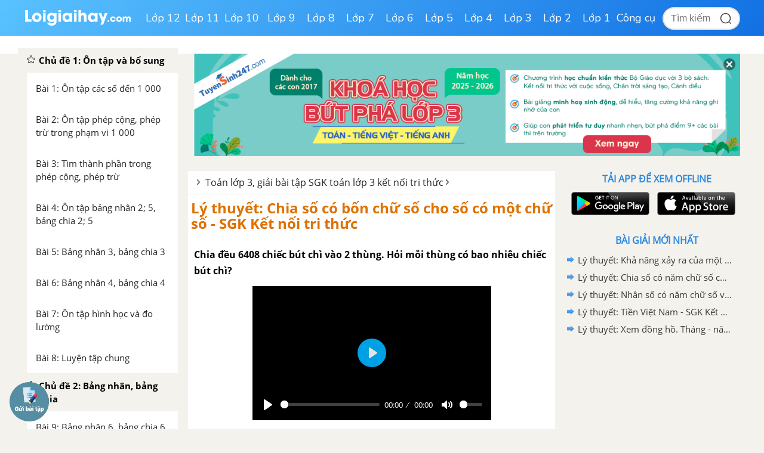

--- FILE ---
content_type: text/html; charset=utf-8
request_url: https://www.google.com/recaptcha/api2/anchor?ar=1&k=6Ld7UwolAAAAAF9diamiRDcptD8335eOuCw2cSMs&co=aHR0cHM6Ly9sb2lnaWFpaGF5LmNvbTo0NDM.&hl=en&v=N67nZn4AqZkNcbeMu4prBgzg&size=normal&anchor-ms=20000&execute-ms=30000&cb=1gf91irg0kux
body_size: 49383
content:
<!DOCTYPE HTML><html dir="ltr" lang="en"><head><meta http-equiv="Content-Type" content="text/html; charset=UTF-8">
<meta http-equiv="X-UA-Compatible" content="IE=edge">
<title>reCAPTCHA</title>
<style type="text/css">
/* cyrillic-ext */
@font-face {
  font-family: 'Roboto';
  font-style: normal;
  font-weight: 400;
  font-stretch: 100%;
  src: url(//fonts.gstatic.com/s/roboto/v48/KFO7CnqEu92Fr1ME7kSn66aGLdTylUAMa3GUBHMdazTgWw.woff2) format('woff2');
  unicode-range: U+0460-052F, U+1C80-1C8A, U+20B4, U+2DE0-2DFF, U+A640-A69F, U+FE2E-FE2F;
}
/* cyrillic */
@font-face {
  font-family: 'Roboto';
  font-style: normal;
  font-weight: 400;
  font-stretch: 100%;
  src: url(//fonts.gstatic.com/s/roboto/v48/KFO7CnqEu92Fr1ME7kSn66aGLdTylUAMa3iUBHMdazTgWw.woff2) format('woff2');
  unicode-range: U+0301, U+0400-045F, U+0490-0491, U+04B0-04B1, U+2116;
}
/* greek-ext */
@font-face {
  font-family: 'Roboto';
  font-style: normal;
  font-weight: 400;
  font-stretch: 100%;
  src: url(//fonts.gstatic.com/s/roboto/v48/KFO7CnqEu92Fr1ME7kSn66aGLdTylUAMa3CUBHMdazTgWw.woff2) format('woff2');
  unicode-range: U+1F00-1FFF;
}
/* greek */
@font-face {
  font-family: 'Roboto';
  font-style: normal;
  font-weight: 400;
  font-stretch: 100%;
  src: url(//fonts.gstatic.com/s/roboto/v48/KFO7CnqEu92Fr1ME7kSn66aGLdTylUAMa3-UBHMdazTgWw.woff2) format('woff2');
  unicode-range: U+0370-0377, U+037A-037F, U+0384-038A, U+038C, U+038E-03A1, U+03A3-03FF;
}
/* math */
@font-face {
  font-family: 'Roboto';
  font-style: normal;
  font-weight: 400;
  font-stretch: 100%;
  src: url(//fonts.gstatic.com/s/roboto/v48/KFO7CnqEu92Fr1ME7kSn66aGLdTylUAMawCUBHMdazTgWw.woff2) format('woff2');
  unicode-range: U+0302-0303, U+0305, U+0307-0308, U+0310, U+0312, U+0315, U+031A, U+0326-0327, U+032C, U+032F-0330, U+0332-0333, U+0338, U+033A, U+0346, U+034D, U+0391-03A1, U+03A3-03A9, U+03B1-03C9, U+03D1, U+03D5-03D6, U+03F0-03F1, U+03F4-03F5, U+2016-2017, U+2034-2038, U+203C, U+2040, U+2043, U+2047, U+2050, U+2057, U+205F, U+2070-2071, U+2074-208E, U+2090-209C, U+20D0-20DC, U+20E1, U+20E5-20EF, U+2100-2112, U+2114-2115, U+2117-2121, U+2123-214F, U+2190, U+2192, U+2194-21AE, U+21B0-21E5, U+21F1-21F2, U+21F4-2211, U+2213-2214, U+2216-22FF, U+2308-230B, U+2310, U+2319, U+231C-2321, U+2336-237A, U+237C, U+2395, U+239B-23B7, U+23D0, U+23DC-23E1, U+2474-2475, U+25AF, U+25B3, U+25B7, U+25BD, U+25C1, U+25CA, U+25CC, U+25FB, U+266D-266F, U+27C0-27FF, U+2900-2AFF, U+2B0E-2B11, U+2B30-2B4C, U+2BFE, U+3030, U+FF5B, U+FF5D, U+1D400-1D7FF, U+1EE00-1EEFF;
}
/* symbols */
@font-face {
  font-family: 'Roboto';
  font-style: normal;
  font-weight: 400;
  font-stretch: 100%;
  src: url(//fonts.gstatic.com/s/roboto/v48/KFO7CnqEu92Fr1ME7kSn66aGLdTylUAMaxKUBHMdazTgWw.woff2) format('woff2');
  unicode-range: U+0001-000C, U+000E-001F, U+007F-009F, U+20DD-20E0, U+20E2-20E4, U+2150-218F, U+2190, U+2192, U+2194-2199, U+21AF, U+21E6-21F0, U+21F3, U+2218-2219, U+2299, U+22C4-22C6, U+2300-243F, U+2440-244A, U+2460-24FF, U+25A0-27BF, U+2800-28FF, U+2921-2922, U+2981, U+29BF, U+29EB, U+2B00-2BFF, U+4DC0-4DFF, U+FFF9-FFFB, U+10140-1018E, U+10190-1019C, U+101A0, U+101D0-101FD, U+102E0-102FB, U+10E60-10E7E, U+1D2C0-1D2D3, U+1D2E0-1D37F, U+1F000-1F0FF, U+1F100-1F1AD, U+1F1E6-1F1FF, U+1F30D-1F30F, U+1F315, U+1F31C, U+1F31E, U+1F320-1F32C, U+1F336, U+1F378, U+1F37D, U+1F382, U+1F393-1F39F, U+1F3A7-1F3A8, U+1F3AC-1F3AF, U+1F3C2, U+1F3C4-1F3C6, U+1F3CA-1F3CE, U+1F3D4-1F3E0, U+1F3ED, U+1F3F1-1F3F3, U+1F3F5-1F3F7, U+1F408, U+1F415, U+1F41F, U+1F426, U+1F43F, U+1F441-1F442, U+1F444, U+1F446-1F449, U+1F44C-1F44E, U+1F453, U+1F46A, U+1F47D, U+1F4A3, U+1F4B0, U+1F4B3, U+1F4B9, U+1F4BB, U+1F4BF, U+1F4C8-1F4CB, U+1F4D6, U+1F4DA, U+1F4DF, U+1F4E3-1F4E6, U+1F4EA-1F4ED, U+1F4F7, U+1F4F9-1F4FB, U+1F4FD-1F4FE, U+1F503, U+1F507-1F50B, U+1F50D, U+1F512-1F513, U+1F53E-1F54A, U+1F54F-1F5FA, U+1F610, U+1F650-1F67F, U+1F687, U+1F68D, U+1F691, U+1F694, U+1F698, U+1F6AD, U+1F6B2, U+1F6B9-1F6BA, U+1F6BC, U+1F6C6-1F6CF, U+1F6D3-1F6D7, U+1F6E0-1F6EA, U+1F6F0-1F6F3, U+1F6F7-1F6FC, U+1F700-1F7FF, U+1F800-1F80B, U+1F810-1F847, U+1F850-1F859, U+1F860-1F887, U+1F890-1F8AD, U+1F8B0-1F8BB, U+1F8C0-1F8C1, U+1F900-1F90B, U+1F93B, U+1F946, U+1F984, U+1F996, U+1F9E9, U+1FA00-1FA6F, U+1FA70-1FA7C, U+1FA80-1FA89, U+1FA8F-1FAC6, U+1FACE-1FADC, U+1FADF-1FAE9, U+1FAF0-1FAF8, U+1FB00-1FBFF;
}
/* vietnamese */
@font-face {
  font-family: 'Roboto';
  font-style: normal;
  font-weight: 400;
  font-stretch: 100%;
  src: url(//fonts.gstatic.com/s/roboto/v48/KFO7CnqEu92Fr1ME7kSn66aGLdTylUAMa3OUBHMdazTgWw.woff2) format('woff2');
  unicode-range: U+0102-0103, U+0110-0111, U+0128-0129, U+0168-0169, U+01A0-01A1, U+01AF-01B0, U+0300-0301, U+0303-0304, U+0308-0309, U+0323, U+0329, U+1EA0-1EF9, U+20AB;
}
/* latin-ext */
@font-face {
  font-family: 'Roboto';
  font-style: normal;
  font-weight: 400;
  font-stretch: 100%;
  src: url(//fonts.gstatic.com/s/roboto/v48/KFO7CnqEu92Fr1ME7kSn66aGLdTylUAMa3KUBHMdazTgWw.woff2) format('woff2');
  unicode-range: U+0100-02BA, U+02BD-02C5, U+02C7-02CC, U+02CE-02D7, U+02DD-02FF, U+0304, U+0308, U+0329, U+1D00-1DBF, U+1E00-1E9F, U+1EF2-1EFF, U+2020, U+20A0-20AB, U+20AD-20C0, U+2113, U+2C60-2C7F, U+A720-A7FF;
}
/* latin */
@font-face {
  font-family: 'Roboto';
  font-style: normal;
  font-weight: 400;
  font-stretch: 100%;
  src: url(//fonts.gstatic.com/s/roboto/v48/KFO7CnqEu92Fr1ME7kSn66aGLdTylUAMa3yUBHMdazQ.woff2) format('woff2');
  unicode-range: U+0000-00FF, U+0131, U+0152-0153, U+02BB-02BC, U+02C6, U+02DA, U+02DC, U+0304, U+0308, U+0329, U+2000-206F, U+20AC, U+2122, U+2191, U+2193, U+2212, U+2215, U+FEFF, U+FFFD;
}
/* cyrillic-ext */
@font-face {
  font-family: 'Roboto';
  font-style: normal;
  font-weight: 500;
  font-stretch: 100%;
  src: url(//fonts.gstatic.com/s/roboto/v48/KFO7CnqEu92Fr1ME7kSn66aGLdTylUAMa3GUBHMdazTgWw.woff2) format('woff2');
  unicode-range: U+0460-052F, U+1C80-1C8A, U+20B4, U+2DE0-2DFF, U+A640-A69F, U+FE2E-FE2F;
}
/* cyrillic */
@font-face {
  font-family: 'Roboto';
  font-style: normal;
  font-weight: 500;
  font-stretch: 100%;
  src: url(//fonts.gstatic.com/s/roboto/v48/KFO7CnqEu92Fr1ME7kSn66aGLdTylUAMa3iUBHMdazTgWw.woff2) format('woff2');
  unicode-range: U+0301, U+0400-045F, U+0490-0491, U+04B0-04B1, U+2116;
}
/* greek-ext */
@font-face {
  font-family: 'Roboto';
  font-style: normal;
  font-weight: 500;
  font-stretch: 100%;
  src: url(//fonts.gstatic.com/s/roboto/v48/KFO7CnqEu92Fr1ME7kSn66aGLdTylUAMa3CUBHMdazTgWw.woff2) format('woff2');
  unicode-range: U+1F00-1FFF;
}
/* greek */
@font-face {
  font-family: 'Roboto';
  font-style: normal;
  font-weight: 500;
  font-stretch: 100%;
  src: url(//fonts.gstatic.com/s/roboto/v48/KFO7CnqEu92Fr1ME7kSn66aGLdTylUAMa3-UBHMdazTgWw.woff2) format('woff2');
  unicode-range: U+0370-0377, U+037A-037F, U+0384-038A, U+038C, U+038E-03A1, U+03A3-03FF;
}
/* math */
@font-face {
  font-family: 'Roboto';
  font-style: normal;
  font-weight: 500;
  font-stretch: 100%;
  src: url(//fonts.gstatic.com/s/roboto/v48/KFO7CnqEu92Fr1ME7kSn66aGLdTylUAMawCUBHMdazTgWw.woff2) format('woff2');
  unicode-range: U+0302-0303, U+0305, U+0307-0308, U+0310, U+0312, U+0315, U+031A, U+0326-0327, U+032C, U+032F-0330, U+0332-0333, U+0338, U+033A, U+0346, U+034D, U+0391-03A1, U+03A3-03A9, U+03B1-03C9, U+03D1, U+03D5-03D6, U+03F0-03F1, U+03F4-03F5, U+2016-2017, U+2034-2038, U+203C, U+2040, U+2043, U+2047, U+2050, U+2057, U+205F, U+2070-2071, U+2074-208E, U+2090-209C, U+20D0-20DC, U+20E1, U+20E5-20EF, U+2100-2112, U+2114-2115, U+2117-2121, U+2123-214F, U+2190, U+2192, U+2194-21AE, U+21B0-21E5, U+21F1-21F2, U+21F4-2211, U+2213-2214, U+2216-22FF, U+2308-230B, U+2310, U+2319, U+231C-2321, U+2336-237A, U+237C, U+2395, U+239B-23B7, U+23D0, U+23DC-23E1, U+2474-2475, U+25AF, U+25B3, U+25B7, U+25BD, U+25C1, U+25CA, U+25CC, U+25FB, U+266D-266F, U+27C0-27FF, U+2900-2AFF, U+2B0E-2B11, U+2B30-2B4C, U+2BFE, U+3030, U+FF5B, U+FF5D, U+1D400-1D7FF, U+1EE00-1EEFF;
}
/* symbols */
@font-face {
  font-family: 'Roboto';
  font-style: normal;
  font-weight: 500;
  font-stretch: 100%;
  src: url(//fonts.gstatic.com/s/roboto/v48/KFO7CnqEu92Fr1ME7kSn66aGLdTylUAMaxKUBHMdazTgWw.woff2) format('woff2');
  unicode-range: U+0001-000C, U+000E-001F, U+007F-009F, U+20DD-20E0, U+20E2-20E4, U+2150-218F, U+2190, U+2192, U+2194-2199, U+21AF, U+21E6-21F0, U+21F3, U+2218-2219, U+2299, U+22C4-22C6, U+2300-243F, U+2440-244A, U+2460-24FF, U+25A0-27BF, U+2800-28FF, U+2921-2922, U+2981, U+29BF, U+29EB, U+2B00-2BFF, U+4DC0-4DFF, U+FFF9-FFFB, U+10140-1018E, U+10190-1019C, U+101A0, U+101D0-101FD, U+102E0-102FB, U+10E60-10E7E, U+1D2C0-1D2D3, U+1D2E0-1D37F, U+1F000-1F0FF, U+1F100-1F1AD, U+1F1E6-1F1FF, U+1F30D-1F30F, U+1F315, U+1F31C, U+1F31E, U+1F320-1F32C, U+1F336, U+1F378, U+1F37D, U+1F382, U+1F393-1F39F, U+1F3A7-1F3A8, U+1F3AC-1F3AF, U+1F3C2, U+1F3C4-1F3C6, U+1F3CA-1F3CE, U+1F3D4-1F3E0, U+1F3ED, U+1F3F1-1F3F3, U+1F3F5-1F3F7, U+1F408, U+1F415, U+1F41F, U+1F426, U+1F43F, U+1F441-1F442, U+1F444, U+1F446-1F449, U+1F44C-1F44E, U+1F453, U+1F46A, U+1F47D, U+1F4A3, U+1F4B0, U+1F4B3, U+1F4B9, U+1F4BB, U+1F4BF, U+1F4C8-1F4CB, U+1F4D6, U+1F4DA, U+1F4DF, U+1F4E3-1F4E6, U+1F4EA-1F4ED, U+1F4F7, U+1F4F9-1F4FB, U+1F4FD-1F4FE, U+1F503, U+1F507-1F50B, U+1F50D, U+1F512-1F513, U+1F53E-1F54A, U+1F54F-1F5FA, U+1F610, U+1F650-1F67F, U+1F687, U+1F68D, U+1F691, U+1F694, U+1F698, U+1F6AD, U+1F6B2, U+1F6B9-1F6BA, U+1F6BC, U+1F6C6-1F6CF, U+1F6D3-1F6D7, U+1F6E0-1F6EA, U+1F6F0-1F6F3, U+1F6F7-1F6FC, U+1F700-1F7FF, U+1F800-1F80B, U+1F810-1F847, U+1F850-1F859, U+1F860-1F887, U+1F890-1F8AD, U+1F8B0-1F8BB, U+1F8C0-1F8C1, U+1F900-1F90B, U+1F93B, U+1F946, U+1F984, U+1F996, U+1F9E9, U+1FA00-1FA6F, U+1FA70-1FA7C, U+1FA80-1FA89, U+1FA8F-1FAC6, U+1FACE-1FADC, U+1FADF-1FAE9, U+1FAF0-1FAF8, U+1FB00-1FBFF;
}
/* vietnamese */
@font-face {
  font-family: 'Roboto';
  font-style: normal;
  font-weight: 500;
  font-stretch: 100%;
  src: url(//fonts.gstatic.com/s/roboto/v48/KFO7CnqEu92Fr1ME7kSn66aGLdTylUAMa3OUBHMdazTgWw.woff2) format('woff2');
  unicode-range: U+0102-0103, U+0110-0111, U+0128-0129, U+0168-0169, U+01A0-01A1, U+01AF-01B0, U+0300-0301, U+0303-0304, U+0308-0309, U+0323, U+0329, U+1EA0-1EF9, U+20AB;
}
/* latin-ext */
@font-face {
  font-family: 'Roboto';
  font-style: normal;
  font-weight: 500;
  font-stretch: 100%;
  src: url(//fonts.gstatic.com/s/roboto/v48/KFO7CnqEu92Fr1ME7kSn66aGLdTylUAMa3KUBHMdazTgWw.woff2) format('woff2');
  unicode-range: U+0100-02BA, U+02BD-02C5, U+02C7-02CC, U+02CE-02D7, U+02DD-02FF, U+0304, U+0308, U+0329, U+1D00-1DBF, U+1E00-1E9F, U+1EF2-1EFF, U+2020, U+20A0-20AB, U+20AD-20C0, U+2113, U+2C60-2C7F, U+A720-A7FF;
}
/* latin */
@font-face {
  font-family: 'Roboto';
  font-style: normal;
  font-weight: 500;
  font-stretch: 100%;
  src: url(//fonts.gstatic.com/s/roboto/v48/KFO7CnqEu92Fr1ME7kSn66aGLdTylUAMa3yUBHMdazQ.woff2) format('woff2');
  unicode-range: U+0000-00FF, U+0131, U+0152-0153, U+02BB-02BC, U+02C6, U+02DA, U+02DC, U+0304, U+0308, U+0329, U+2000-206F, U+20AC, U+2122, U+2191, U+2193, U+2212, U+2215, U+FEFF, U+FFFD;
}
/* cyrillic-ext */
@font-face {
  font-family: 'Roboto';
  font-style: normal;
  font-weight: 900;
  font-stretch: 100%;
  src: url(//fonts.gstatic.com/s/roboto/v48/KFO7CnqEu92Fr1ME7kSn66aGLdTylUAMa3GUBHMdazTgWw.woff2) format('woff2');
  unicode-range: U+0460-052F, U+1C80-1C8A, U+20B4, U+2DE0-2DFF, U+A640-A69F, U+FE2E-FE2F;
}
/* cyrillic */
@font-face {
  font-family: 'Roboto';
  font-style: normal;
  font-weight: 900;
  font-stretch: 100%;
  src: url(//fonts.gstatic.com/s/roboto/v48/KFO7CnqEu92Fr1ME7kSn66aGLdTylUAMa3iUBHMdazTgWw.woff2) format('woff2');
  unicode-range: U+0301, U+0400-045F, U+0490-0491, U+04B0-04B1, U+2116;
}
/* greek-ext */
@font-face {
  font-family: 'Roboto';
  font-style: normal;
  font-weight: 900;
  font-stretch: 100%;
  src: url(//fonts.gstatic.com/s/roboto/v48/KFO7CnqEu92Fr1ME7kSn66aGLdTylUAMa3CUBHMdazTgWw.woff2) format('woff2');
  unicode-range: U+1F00-1FFF;
}
/* greek */
@font-face {
  font-family: 'Roboto';
  font-style: normal;
  font-weight: 900;
  font-stretch: 100%;
  src: url(//fonts.gstatic.com/s/roboto/v48/KFO7CnqEu92Fr1ME7kSn66aGLdTylUAMa3-UBHMdazTgWw.woff2) format('woff2');
  unicode-range: U+0370-0377, U+037A-037F, U+0384-038A, U+038C, U+038E-03A1, U+03A3-03FF;
}
/* math */
@font-face {
  font-family: 'Roboto';
  font-style: normal;
  font-weight: 900;
  font-stretch: 100%;
  src: url(//fonts.gstatic.com/s/roboto/v48/KFO7CnqEu92Fr1ME7kSn66aGLdTylUAMawCUBHMdazTgWw.woff2) format('woff2');
  unicode-range: U+0302-0303, U+0305, U+0307-0308, U+0310, U+0312, U+0315, U+031A, U+0326-0327, U+032C, U+032F-0330, U+0332-0333, U+0338, U+033A, U+0346, U+034D, U+0391-03A1, U+03A3-03A9, U+03B1-03C9, U+03D1, U+03D5-03D6, U+03F0-03F1, U+03F4-03F5, U+2016-2017, U+2034-2038, U+203C, U+2040, U+2043, U+2047, U+2050, U+2057, U+205F, U+2070-2071, U+2074-208E, U+2090-209C, U+20D0-20DC, U+20E1, U+20E5-20EF, U+2100-2112, U+2114-2115, U+2117-2121, U+2123-214F, U+2190, U+2192, U+2194-21AE, U+21B0-21E5, U+21F1-21F2, U+21F4-2211, U+2213-2214, U+2216-22FF, U+2308-230B, U+2310, U+2319, U+231C-2321, U+2336-237A, U+237C, U+2395, U+239B-23B7, U+23D0, U+23DC-23E1, U+2474-2475, U+25AF, U+25B3, U+25B7, U+25BD, U+25C1, U+25CA, U+25CC, U+25FB, U+266D-266F, U+27C0-27FF, U+2900-2AFF, U+2B0E-2B11, U+2B30-2B4C, U+2BFE, U+3030, U+FF5B, U+FF5D, U+1D400-1D7FF, U+1EE00-1EEFF;
}
/* symbols */
@font-face {
  font-family: 'Roboto';
  font-style: normal;
  font-weight: 900;
  font-stretch: 100%;
  src: url(//fonts.gstatic.com/s/roboto/v48/KFO7CnqEu92Fr1ME7kSn66aGLdTylUAMaxKUBHMdazTgWw.woff2) format('woff2');
  unicode-range: U+0001-000C, U+000E-001F, U+007F-009F, U+20DD-20E0, U+20E2-20E4, U+2150-218F, U+2190, U+2192, U+2194-2199, U+21AF, U+21E6-21F0, U+21F3, U+2218-2219, U+2299, U+22C4-22C6, U+2300-243F, U+2440-244A, U+2460-24FF, U+25A0-27BF, U+2800-28FF, U+2921-2922, U+2981, U+29BF, U+29EB, U+2B00-2BFF, U+4DC0-4DFF, U+FFF9-FFFB, U+10140-1018E, U+10190-1019C, U+101A0, U+101D0-101FD, U+102E0-102FB, U+10E60-10E7E, U+1D2C0-1D2D3, U+1D2E0-1D37F, U+1F000-1F0FF, U+1F100-1F1AD, U+1F1E6-1F1FF, U+1F30D-1F30F, U+1F315, U+1F31C, U+1F31E, U+1F320-1F32C, U+1F336, U+1F378, U+1F37D, U+1F382, U+1F393-1F39F, U+1F3A7-1F3A8, U+1F3AC-1F3AF, U+1F3C2, U+1F3C4-1F3C6, U+1F3CA-1F3CE, U+1F3D4-1F3E0, U+1F3ED, U+1F3F1-1F3F3, U+1F3F5-1F3F7, U+1F408, U+1F415, U+1F41F, U+1F426, U+1F43F, U+1F441-1F442, U+1F444, U+1F446-1F449, U+1F44C-1F44E, U+1F453, U+1F46A, U+1F47D, U+1F4A3, U+1F4B0, U+1F4B3, U+1F4B9, U+1F4BB, U+1F4BF, U+1F4C8-1F4CB, U+1F4D6, U+1F4DA, U+1F4DF, U+1F4E3-1F4E6, U+1F4EA-1F4ED, U+1F4F7, U+1F4F9-1F4FB, U+1F4FD-1F4FE, U+1F503, U+1F507-1F50B, U+1F50D, U+1F512-1F513, U+1F53E-1F54A, U+1F54F-1F5FA, U+1F610, U+1F650-1F67F, U+1F687, U+1F68D, U+1F691, U+1F694, U+1F698, U+1F6AD, U+1F6B2, U+1F6B9-1F6BA, U+1F6BC, U+1F6C6-1F6CF, U+1F6D3-1F6D7, U+1F6E0-1F6EA, U+1F6F0-1F6F3, U+1F6F7-1F6FC, U+1F700-1F7FF, U+1F800-1F80B, U+1F810-1F847, U+1F850-1F859, U+1F860-1F887, U+1F890-1F8AD, U+1F8B0-1F8BB, U+1F8C0-1F8C1, U+1F900-1F90B, U+1F93B, U+1F946, U+1F984, U+1F996, U+1F9E9, U+1FA00-1FA6F, U+1FA70-1FA7C, U+1FA80-1FA89, U+1FA8F-1FAC6, U+1FACE-1FADC, U+1FADF-1FAE9, U+1FAF0-1FAF8, U+1FB00-1FBFF;
}
/* vietnamese */
@font-face {
  font-family: 'Roboto';
  font-style: normal;
  font-weight: 900;
  font-stretch: 100%;
  src: url(//fonts.gstatic.com/s/roboto/v48/KFO7CnqEu92Fr1ME7kSn66aGLdTylUAMa3OUBHMdazTgWw.woff2) format('woff2');
  unicode-range: U+0102-0103, U+0110-0111, U+0128-0129, U+0168-0169, U+01A0-01A1, U+01AF-01B0, U+0300-0301, U+0303-0304, U+0308-0309, U+0323, U+0329, U+1EA0-1EF9, U+20AB;
}
/* latin-ext */
@font-face {
  font-family: 'Roboto';
  font-style: normal;
  font-weight: 900;
  font-stretch: 100%;
  src: url(//fonts.gstatic.com/s/roboto/v48/KFO7CnqEu92Fr1ME7kSn66aGLdTylUAMa3KUBHMdazTgWw.woff2) format('woff2');
  unicode-range: U+0100-02BA, U+02BD-02C5, U+02C7-02CC, U+02CE-02D7, U+02DD-02FF, U+0304, U+0308, U+0329, U+1D00-1DBF, U+1E00-1E9F, U+1EF2-1EFF, U+2020, U+20A0-20AB, U+20AD-20C0, U+2113, U+2C60-2C7F, U+A720-A7FF;
}
/* latin */
@font-face {
  font-family: 'Roboto';
  font-style: normal;
  font-weight: 900;
  font-stretch: 100%;
  src: url(//fonts.gstatic.com/s/roboto/v48/KFO7CnqEu92Fr1ME7kSn66aGLdTylUAMa3yUBHMdazQ.woff2) format('woff2');
  unicode-range: U+0000-00FF, U+0131, U+0152-0153, U+02BB-02BC, U+02C6, U+02DA, U+02DC, U+0304, U+0308, U+0329, U+2000-206F, U+20AC, U+2122, U+2191, U+2193, U+2212, U+2215, U+FEFF, U+FFFD;
}

</style>
<link rel="stylesheet" type="text/css" href="https://www.gstatic.com/recaptcha/releases/N67nZn4AqZkNcbeMu4prBgzg/styles__ltr.css">
<script nonce="8dwp-pRmw4LMoXvYj701nA" type="text/javascript">window['__recaptcha_api'] = 'https://www.google.com/recaptcha/api2/';</script>
<script type="text/javascript" src="https://www.gstatic.com/recaptcha/releases/N67nZn4AqZkNcbeMu4prBgzg/recaptcha__en.js" nonce="8dwp-pRmw4LMoXvYj701nA">
      
    </script></head>
<body><div id="rc-anchor-alert" class="rc-anchor-alert"></div>
<input type="hidden" id="recaptcha-token" value="[base64]">
<script type="text/javascript" nonce="8dwp-pRmw4LMoXvYj701nA">
      recaptcha.anchor.Main.init("[\x22ainput\x22,[\x22bgdata\x22,\x22\x22,\[base64]/[base64]/[base64]/[base64]/[base64]/UltsKytdPUU6KEU8MjA0OD9SW2wrK109RT4+NnwxOTI6KChFJjY0NTEyKT09NTUyOTYmJk0rMTxjLmxlbmd0aCYmKGMuY2hhckNvZGVBdChNKzEpJjY0NTEyKT09NTYzMjA/[base64]/[base64]/[base64]/[base64]/[base64]/[base64]/[base64]\x22,\[base64]\x22,\[base64]/[base64]/F8KRw6kCYwR4wrxHPMKQw651w4LChcOwwrtIMsOxwr8OHsKpwr/DoMK+w4LCtjpRwp7CtjgcL8KZJMKlV8K6w4VlwrI/w4lcWkfCq8OmN23Cg8KiLk1Ww4rDtiwKXhDCmMOcw5k5wqonITBve8OHwrbDiG/DvMOCdsKDUsKiG8O3aUrCvMOgw5XDjTIvw5/DocKZwpTDmyJDwr7ChMKhwqRAw65lw73Ds3YwO0jCsMOhWMOaw59Nw4HDjjPClk8Qw4daw57CphnDkjRHLcOcA37DtcKAHwXDhRYiL8K4wpPDkcK0ZcKCJGVGw7BNLMKvw4DChcKgw7TCqcKxUzwXwqrCjCZaFcKdw6nCiBk/[base64]/[base64]/CcKDDMOSwo0VwoItw4zCgcOtMcOtw4towqPCu8OnwrQYw5/CvWfDvMOlGlxww7DDtmcVHsKiUcO5wrTCnMKww5DDnlHCkMKnAn4iw4zDlEbCp2TCrW3DvcK8wq8dwrzCrcOfwpUGTx51KMOFH1cDwoTCgA53VQRdRcOoccOIwr3DlwAWwpnDkjxqw5TDqMKJwophwpLCp2TCuVvCnsKSZMKXBcOfw4QVwrtqwrfCi8O/XXJEXwbCpsKvw7Rnw5XCgiwKw6RLKsOGwo7DqMKgJsKXwpDDlcKvw6Eaw7xlOVJwwpcYLznChmTDq8OLIALCpWDDlTF4fsOLwqDDtkoAwo/[base64]/[base64]/WCTDmsK6w4dBwqHCil7Dux3Dn8Ouw5bCrh3CusObS8Ktw5sSwr/[base64]/[base64]/[base64]/PsK4TSVKw5k8JDzCkwXDgMOLPsKHw7DCrEBqwppULsO3QMKDwoR7VMKBScKZMB5sw4xQUwxmdMKLw4PDq0/DsGxHw7rCgMK6f8Kdw4vDtjDCqcKpJcOAPBVXOMKFej9Uw70Vwrsiw4lwwrc4w5NTO8OMwqYjw5XDvsOSwrw+wojDuGk2LcK9a8OqG8Kcw4LDrUwiVsKFEsKDRC/Co1XDrm7DmFxvS2bCtzAsw6zDllnCiCweWMKxwpzDv8OZw6XCqR9lCsKCEikCw5dHw7nDtSjCtMKsw5Mrw7TDocOQUMOyOcKibMK6aMOiwqYTYsKHMkE5ZsK2w6/Cu8Obwp3CjcKCw4HCrsKCG0tMIErCrcOTSnVFWgwmfR0Bw5fCisKpNwnCqcOvGW7ChHVhwr89wqjCi8KVw7tkB8OZw60pZUfCssKIw6YCAV/[base64]/CgjJWYTVrLDDDrcKbVMKhJgAyWsOlesK8wrfDo8O3w6PDsMKTRkfCq8OLBsOvw4jCmsOOJFrDuWgPw4zCjMKnGDbCk8OAw5/DgVXCt8O+a8O6fcOba8Oew6vDhcOmOMOowoViwpRodMO2w4xvwpw6Q25EwpZ+wpbDlMO3wpFfwpvCssOpwocHw4HDq1HDkMOSwrTDj2oXbMKsw7DDhVJswphha8O3w6hUWMO0AzdHw5kiasOpGj0vw4E/[base64]/w5bDhsOyw4FvQXzCgsOUGcOZwrnCusKOw7/DsWHCpsKgOifDukjCgH3Dgzh/CcKvwpXClx3CmXxda1PDvgYRw67Dp8OfB2E+w4B5wqFrwp3CpcKGwqofw6Mrw7DDqsKpPMKvb8K/LMOvwqHCs8KXw6YMV8OWAEVrw63DtsOde0QjJXZZOm86w6HDl2N1OlgdFVzCghLDsADCpGxPwq3DpGodw4nClgbCksOkw7w+WTMkEMKMN1zDtcKcwqosIC7CrHgkw4bCkcKLY8OfAzHDoTcaw5QYwqgEccOGD8OxwrjCsMOLwqIhPXt4LW3DgD/DiR3Dh8Ocw4EfUMKpwqvDi1cQZSTDsUDDgMKrwqHDuSoqw6TCm8ObOMO6BW0dw4LCnU0BwpBsbcOmwqrCrWrCu8KywpBYWsOyw7nCgxjDpXHDgcK4C3tiwpE5M2oCZMKtwq4mPzPChcOqwqY8w5XCncKODgklwphCwpjDn8K8XgxEWsKiEmJuwq4/worDg2J/Q8KBw5wSOStRW1J8LR0xw7A/ecOvHMO1WHHCi8OXbCzDqF/Co8KCPMO7AUYhPMOJw5tAUcOrdjLDgsOaD8KYw51Lwo4wBX7Du8ObTMKmVgDCucK5w7YVw44Lw5TCg8Ogw6phTWgeecKBwrU3NMO/wp84woh7w4ROBcKIc3rCkMOwAsKAfMOeCR3Cq8Onw4XCnsOabghZw5DDmCUyHC3CrnvDj3sJw4vDhwnCjlUedWzDjUxewp7ChcO5w6PDrXEbw7LDlcKRw5bCrH1MI8K9wqdYwpN/MsOAOA3Cp8OoYsK6CF3CisKywpgOwqwhIsKEwqXCozcEw7DDgsOhBQ/Crz0dw4dTw5DDvMKfw7YAwoTCjHRUw4M2w6kPcHzCpMOIJ8OIMMOcG8KLe8K2CkVcWwJQY3DCo8O/w5jCtlVswpJYwrHDg8OZccKfwonCjCoawp15UX/CmCTDhhsWwqgqNGLDriIJw61kw5RIDcKgPCNdw4V1O8OtDUl6w71yw63Cjlclw79Lw7dCw6zDqwh5LD5rH8KqZsKCG8KWeU0vcsO4wrDClcOMw5YYP8KiMMOXw7zCtsOkJ8Odw7/DuUdXOcKLb3Q+dsKpwqpUOS/DsMKhwr5Ufm1Ow7NuRMO3wrNpQ8OawqbDmnsBe3tOw5N5wrUxFmN1CcKDW8OHP03Dg8OswoLChX55OMKWWGQcw4vDisKdMsO8ZsKlwqJzwrDCmh4BwrUfXlDCs206w5YiBmXCsMO0dTFhQ27DsMOlfxbCgTjCvx16XFFmwq/DoWXDkGJPwojDmxw1w48BwrMrNMOxw5xpBU/DpsKDwr5hAANuA8OJw67DuEcUKB3DvkzCqsOMwoNbw6LDuRfDpMOWRcOrw7LChMOBw5FCw55Sw5vDu8OAwq9qw6Z2wqLCtsOFY8OtWcKbFE0lKcOpw4TClsOcKMKWw7nCpEHDt8K1VgHDhsOYJiJywpl1YcKzasOrJcOyHsK4wqXCswpYwrJBw4gYwqwhw6/CmcKQw5HDsErDj3HDukQNe8OGR8KFwo9dwpjCmgzDosOZDcOVw7wzMi86w5powqoLTcOzw6QTI1wEwqDDgA0hacOMCnrCqQIowoN+S3TDisO/cMKVw6PDhmZMworCs8KWKj/Dm2ENw50cGcOFe8O7XxFjBcK0w4PCosOZPwNtPxExwoHCoSXCr0nDvsOmdGt9AcKXF8ObwpBdH8Ohw6PConfDiQ/[base64]/Cm3fCo09becKrw4p9JAoFw44PUCjCsVAPVsKDw7HCqjUwwpDCrSXDncKawr7Dlm3CoMKaBMKvw6vCphzDjcOXwrLCiUzCoylnwpAgwoAXPlfCmMOaw6PDpsOlZsOcAg3DiMOXfmcFw5sAcxjDnwfDgW4qHMO5R2fCsVfCh8OXw47CkMK/RzUYwrbDssO/w58bw6Juw7zDtirDpcKSw7RWwpZQw5FKw4V7AMOqSlHDvMOww7HDocKCI8Oew43DvWxRL8O6UyzDkXNABMK3NsOFwqVCRkkIwoIvw5zDjMOsal7Do8KXE8OyHcOfw7/CvTA1d8Ouwq5xFFTDtxvDuSzCrsK+woliWVDCgsO9w6/DtgxOIcOsw6fDlsOGZH3Dq8KSw6wdGDJLw6EuwrLDnsOYDMKVw4vCh8KxwoArw65Gw6YGwo7DisO0UMOgYgfCjsOzHhc4Ly/DoyAtNHrCj8KUTMKqwodSw6cow5pVw73DtsKbwp59wqzClsO7w5U7wrLCr8Oxw5gTNsOocsOrSMOJCVssBQLCqsK3LcKjw4HDmcKxw7TCtW46wpfCs30QLFTCqHbDhlbCjMOZQTLCtcKbDS8Aw7rCk8KqwqhsXMOWw4Ugw4IgwoYIC2JCKcK0w7JxwrvChBnDi8K/DRTCnm/CjsKGw4ERPlF2HCzChcOfPcOibcKuXcOuw4o9woDCscO2KMOuw4NjHsOsR1LCk2IawoDCv8O1wp9Rw4PCoMK9w6QbUMKoXMK7HsKUdMOeBwHDuChDw6ECwobClyM7wpXCtMKkwrzDlDkWXsOaw5oAaHlzwop9w4l1DcK/RcKww6fDsQEkYMKdKmvCiV43w4NwBVnCgcK3w4ELwprCocKbL0EUwo5ybh8xwpNkIcOmwrtxdsOIwqHCu0FTwpjDrsOnw5I0eBZAGMOJSy1UwqByOMKow7PCucKUw6wUwrfDo31Fw4gMwr1VRSwqBsKuIE/[base64]/CvifCqUoZwrzDrcOnw6/DvQHDogZ0DiBkQcKiwp4lJcOhw61pwp1RB8KGwpHDj8Oqw6U0w4nCvxtODjbClsOow4QBd8KKw5LDocKmw6vCthorwoxMSAl5WHgmwp11wrFLwo1CAMKHOsOKw4TDoWppJ8KYw4XDsMO1HnlNw6XCm0jDt0fDkRXCvMK1Zw8eIsOyccKww55dw5fDmm/CoMOqw6fCsMOgw5IAIHFKacOSZSPCi8OHGSY4w5gQwoXDtsOVw53CgMOAw5vClzN/w6PCmsKSwopSwpPDqSpQwqfDhsKFw4APwpU9KcK1G8OUwqvDplp5ZQhawp7DusKZwpXCsl3DlnzDlQvCnnPCpDzDoV9bwosNRGLCicK8w7/Dl8KTwodbQirCscKcwozDsGltecORwofDpWNWwrVFWlQCwrl8BW7Dr1UIw59XAlFNwoPCvHwdwpFBNcKXXwbDv1/Cl8Odw7PDuMKgasK/wrcjwr7DrcK7wrslIMOQwr/Dm8KPH8OtJj/[base64]/wqMUSsOjw7LDiWXDrMOFw7AUYcOGTzfCm8KGBXgQagUwwod1woNPTxPDpsO0WE3DusOEAGUgwp9PMMOIw6jCqg3CmknCtQ/DqcKEwqXCgcOrUMKyZU/[base64]/Cml8FPsO/woTCizFewrYxwrjDjsOQCcK9VcOaDkEUwrg3wojCj8OOYMKAYEFmJcOoNiPDvkPDm0rDhMKOQsOxw60hZ8OWw7vDq2RHwrTDrMOUZMKmwrbCnSrDi1NVwqEPw6QTwoVrwrkyw7dTSMKUSsOewqbDh8OrfcKOORPCmxI5BsKwwp/[base64]/CgGM3f8KfAMOOTk/Cj8KMOD0PecKubllUQDbDssOWw6zDtHfDq8OWw58awppFwrgKwq5mVg3CtMO3A8K2KcO/[base64]/GW/DtmDDgSsgw63Dj8OvIEzClxMsVEzDpi4Ow4kqIMOmH2fDoiTDp8KOeE8bMFzCuygOwokfWBkMwr1Vwr8WY0nCp8OdworClzIMUMKJNcKZUMOtWW4mF8KtBsKOwrspw6HCoSUVNRLDjyEjKMKIAmJ+IQUbH281AhTCpmrDg2vDkyFawpMiw5VfTcKCNVIVCsK/[base64]/DjmzClW45w65gwpokFcKvwrTCnVx5wozDgkrDgsKBeMK1w7h8M8Oobjh7EcKhw6Z7wojDhBHDk8Ozw7bDp8KiwoAbw6rCpU3DjMKSN8KOw7HCpcOKwrTCo3HCvnNcaEPCnTQpw444w67Cvz/DvsKEw4/[base64]/w6vCq8KNYwrCpVzCp8K+O8OuwqBTf3bDg3PDhUYNG8Okw6lSaMKvMwTCtEDDtj9hw7JOCTXDr8K3w7YWwqTDiQfDtlxsESFYMMOxdQwFw6RHH8Ofw5VAwqtRSjMOw4ICw67Dn8ObFcO1w6/CvzfDqk4nAHXDrsK0bh9Aw47Do33CksKcwrgzbmzDgMOIPz7CgsKkFikETcKnLMO3wqoWVVTDi8O8w7XDsAnCoMOueMKracKvXsObfCp/[base64]/[base64]/DhsK+wrDCnmUNQTTCksKIw6o/CTJqOcKKMCNwwptqw515AA7DgsOtXsOcwq5ywrZpwql/wooXw5YxwrTCjXXCsjgrNMOtLSEaX8OQE8OcByDCpRA1c09TOVkGK8Kpw45hwpUYw4LDhcOzEMO4BMOywp/DmsOedmLDpsK5w4nDsh8cw5lgw4DCpcKeP8OzF8KFaVVBwpVrCMOFHE1Ew6/[base64]/DtynDkcKhwrJ2w7t/w6M7w7YWByPCrjvDtn0hw73CoSRAJ8OuwqIywr5UBsKJw4TCucOGZMKdwr3DpA/[base64]/Cv8KGw43CiVReDXUQwrXDgEbChMO0w4lNw7pawqHDkMKTwr4uWB7CgcKywoI8woNmwoDCvcKUw6rDvndxWRVcw5VRPl4/fi3DhcK8wp8mTXVmYFY9woHDi1TDpUjCnCvCqg/DtMKzBBohw4zCoCFBw7HCmcOkPS/Do8OrQMKzwqpHeMK1w7ZpKBzDhlzDuFDDrUJywp1xw6cldcK1w6sywoMBDRtZwrTCrzbDhUMZw4lPQRrClsK6VyoBwpMsXsOtVMO8wqHDjcKLXlNNw4Y9wqMfVMO0w4gZOMKkw7RQa8K8wrZHf8Otwp0qBsOoK8OzA8KrM8OpccOgHRnCv8K+w493wqPCvh/[base64]/NgfDvMKxVsOmwoHDlcK3RwzCnCDDuXtMw63CscOzw585wrLCk2HDvk3DnxV0dFAcEcK+CcOeb8Ktw4pDwrY9dCLDikUOwrFZJVPDhsOJwrodMcKyw5YBPkNYwpQIw544bsKxeijDnzI5VMO/WQYxesO9woU4w6PCn8OsSQTChgnDmwnDosOvISLDmcODw5vDniLCosO9woTCrEgSw53Dm8OaYD0/wqU6w5pcC1XCrQFwYMO0w6VSwrfDkz1TwqFjJ8ORYsKjwpTCpcK/wpjDpGwqwqsMwofChsO2wo3Dg3PDncOgJcKowqPCuhwVDmUHPRfCocKQwoFbw6BbwqQ7McOefMKpwpDCuRjCmx5Qw7FbCXnDlsKEwrYccEAqOsOUw45LW8Ojcmdbw5Ikw5NxKSvCp8Olw6HCt8OIcyRxw6PDqcKuwr/DpUjDsHPDpiHChcO+w59qw7E7w7DDjwXCgDMjwpAHbDLDtMOtITjDkMKVN1nCn8OzUsKCeRLDtsKww5PCqHsAJ8ORw6bCoD03w7UfwoTDvRIxw6ZqFSV6UsK/[base64]/EFhiWmLDhULCq8OhwoXCssOYCW3Cnk/CukwjUSnClMOVw7dEwo8FwpRuwqJWQgHChlbDn8OFccO/DMKfUmMAwrfCoU8Jw6/CtlrCu8OAQ8OEOgDCgsOxw67DnsKAw7olw4jDiMOiwpHCtjZPw6lqD1jDpsK7w7PDoMK1WwkqOQBYwpk0YcKwwp5CIMObwqvDr8Okw6HDp8Ksw4dBw6/[base64]/[base64]/DicO5woA5w4Qjw7sUwrDDusO8asOEEcOVwpZawp/CjEDCrcOXM0xTTsK8DMKYVAxNTUjDn8OCRMO/wrkkNcKhw7g9wpdQw793S8KPw7nCo8OJwqY1eMKkRcO3STbDmsKgwpHDvsKcwr3DplBSBMKFwpDCnV8Xw5LDi8OhDMKxw6bCu8ODalpVwpLCrQIVwqrCoMKuYFE4csOgbBzCpsKDwp/DqCMHOsKyHyXDosO5clo/[base64]/[base64]/Dkg/Chl/DvMKAw59HwoRNbSvDkhdLwrzCqsKSwrxYSMKXPhbDmjnCnMOmw4UDL8OXw75bBcOowpLCl8Ozw6jCocKbw553wo45BMOXw4w/w6DCl3wcQsOnw5DCl3t+woHCicODRwpEw65Jwp/[base64]/Cqwh+MsKvYkvCmcK9GMKuesO+w7pkw5IIfsKfP8O9McOsw4/DrsKNw7fCg8OwGRPDkcOlwrkNwpnDh2lYw6Zpw7HDnEIZw4zChTlxwqTDt8OOLDAORcKkw7hobQ/[base64]/[base64]/CiUDCt8Oswrw1YsOnZMKZeSEXwqMDw4BBPHoYIMOudTjDlDLCqsOUaALCgDvDlGlAKsKtwp/Cr8Oaw6Z1w44pw5Jub8OmesKIacKDw5IPIcKdw4UiDzTDhsKObsK/woPCpcOuCsKVCiXCpH5gw6RiCmLCiAJgPcKaworCvGjDtC8lHMO0Vn3ClDXClsOyTsO1wqPDgk8FA8OqNcK7wqZTwoDDtk3Cujk9w73Dk8K8fMOdBcOXw7Zsw6VaVMOFRHUsw6tkFhrDicOpw7R8R8KuwonDhWsfJ8ONwq/Co8OOwr7DmA8+cMKeVMKkwoECYmsJw5xAwonDjsKDw69Few7Dng/[base64]/Cl8OOdcOTWMOyw5HCgMO3UcKnwr/Cn8OIwoxOJlcgwqvCr8Kfw7RgYcOeT8KZwpkHe8K2wo9xw6TCu8OlQMOSw6vCs8KmDWTCm1/DsMKAw57Cn8KAR3BeHsO4VsO7wqgOwpYYMV4dFm5iwpLCilXCv8O6IiTDoW7CsF4aS33DhA4aOMKcZMO4O2DCtgnDocKlwqckwoAxABbCmsKrw407IHHCvEjDkE15JMOdw7DDtzF5w5vCqcONY14RwoHCnMKhTl/CgGMWwoV0dsKCNsKzwpzDmhnDl8KRwr3Cg8KRwoFrNMOswrbCqTEYw5zDiMOFXg/CnjAbHCfDlnzDrsOEw7lIKSLDhETDgMOBw545wp7Dj1jDswdewqXCoCjDhsOuPQ17Hk3CumTChMKjwqPDsMK4ZW3Cg0/[base64]/w7LCnAfCj2EwYgR1eEzDtsK/wozCvmMOe8OvM8O7w4LDicKIB8OYw7UPIMOqw7MVwphKwpHCjMO9DMKjwrXDmsK/CsOrwonDhMKyw7vDglbDkwtiw64OBcKFwp/CksKtWcKjw6HDh8O/[base64]/Ck8Odw53CnsOBw4DCisK9V0XDhcOewq7Dv8KtYkYLw5olBipSZsOjOsOxGsKNwr9rwqZ8IUwmw7nDq2lGwrRww6PCnBA7wq3DgcOywq/CmXgbeyJ6Lw3CpsOIECoRwoBaccOvw5lvesOiA8K+w5LDlA/DucKew6XCjg5VwpfDoEPCusO/f8K0w7nCrBUjw6dvAMOMwo9PXlDCp1ZXMcODwpTDtMOiw5XCqQNRwp88Kw7DrAXCqy7DusOgewkdw73DisOmw4/CuMKCwpnCqcOPGlbCgMKzw5rDjFQgwpfCr0/Dt8OCe8K1wrzCrcOuWyLDqmXCicKaFsOmwr7Cojlgw7DCp8Klw4FpB8KXBHDCtMK/MXB1w5jCpCFGXcOBwqlZZsOrw4lWwplLw443wpgcWcKAw4/Cg8KXwpHDvMKrKULDrEXDvk/CmxNuwq7CuSIETMKiw6BJQ8KOHCcWIj99CcO/w5TCnsK2w6XDqcO0VMOCDXg/[base64]/ClMKmwo/Drj5FU8KeVnzDliTCksO8wrt8ZArCqMK/SyAfRSDDn8Odwp5Lw5LDicOHw5DDr8KswqvCuD7DhhoJOFFzw5zCncOvFRPDicOEwotDwqnCmcOdwo7CncKxw6/CocOPw7bCvsK1G8KPT8OqwpzDnHFEw7XDhTI8ZsKOAAsLTsOyw4VZwrxyw6XDhMOaG2Rww6wiRMOXw6hCw5vCjHXCjkbCoyQnw5jCpAxSw4MLaBTDt3bCpsOOYMOJHDsvScOMR8O5EBDDswnCmMKaJTHDsMOFwq7CmiMRR8O/asOtw54ueMORw7fCmxItw4bCrsOAIzbCrRLCosOQw73DkRzDjkwjUMK2FyDDjWbCkcOXw5gCVcKGcBBiR8Kkw4/CqC/DuMKEFcOaw7LDqsKGwoQieS7CrkLCoTsew7pAwrPDgMKmw4HCnsKDw5TDgChPRsK4V0gqYmbDoXtiwrnDsVLCs3bCjcKjwrJsw5YYNMK1e8OcHsKUw7d8HBfDk8Krw7tGRsOhaj/CusKpwr3Dm8OmSwjCszsES8KIw6bCgUbCgHHCij3Ct8KCL8OTw6h5PcOVKAECF8KWwrHCqsK1wrI4CE/DuMOjwq7Cuz/CkUDDrHMgZMOcFMO8w5PCvsOMwpPCqw/DmMKsGMKBHm/CpsKSwpdNHFHDkg/CtcOORhsrw7Bfw4EKw69Cw7HDpsOEWMOHwrDDtMOzbU8Ewp8XwqI+NsOqWmhbwpULw6DDpMO4IyN6MsKQwoPCl8OMw7PChjYvW8KZD8OdAiM3dTjCtk5Awq7DoMOfwonDn8K+w4TDrcKcwoMZwqjCtRoMwqsPFzhtGsO8w7HDo3/CnSzDtnI8w6LCtsKMCRnDsQxdWW/Dr1HCv0YgwpdOw4HCnsKSw7nCrw7DqcKQw7PDqcKtw79casOlD8OyTQ10byEfZcK/wpZcwrBfw5k/w74AwrJXwq0Mwq7Do8OmEXJtwpc8Sz7DlMKhQcKkwqrCucKQBcOFLHrDhGDCqMOnYl/ClsOnwrLCp8OxPMOEbMO4YcK6cV7DmcKkZiltwqN5O8Opw5AiwofCrMKNbzgGwqQoSMO4fMKTDmXDv0DCvMOyecO+U8KsT8KYQyJXw5QFw5gnw4R8IcOtw5HCpB7DgMOtw6TDjMKZwq/CusOYw6DCqMOVw5nDvT5ee3ROecKAwpEPZnbCoTHDoSnCrsKYEcKiwr4bfMKyKcK6XsKXckVGLcKSIkpyLTTDiybDnBJjK8OZw4bDncOcw48SO1zDjkY6wozDlj3CglAXwoLDlsKfDhzDulTCosOeMXXClF/DqsO0FsOzVsKzw5/DjMOBwow7w5XClMOLfgLCliXCjk3CuxBXw5/DohMuXkJUAcODRsOqw7nDtMKyNMO4wr0gccO6wp/DlsKiw6PDvMKQw4TCthXCgQfDqGUwFmrDsw3DgRDCgsOzFcKEXmJ8G0vCgMKMbErDp8O9w6PDsMOiBG01wrHClhbDj8Klwq1/[base64]/[base64]/DssOMIMKdwpfCmTfDvS7CmHQzw6HCuQ7DgznDn8KNdXp8w7PDoxXDpCPCkMKGVSkaXcK+w6tLBwTDisKww7rCrsK4V8OlwrAaYTM+YgrChDjCm8OCP8KLckbCiE8KdMKDwpY0w4plw73Do8Ohwp/Cs8OBGsOGRz/DgcOowq/DumFXwr06WMKKwqQMVcOFEg3CqXrDpXU0CcKRKiDDhsK/w6nCuRvDsXnCrcKFYDJBwoTCln/CnV7Cly1WDcKKQcOtNEPDt8KNwpHDp8Kndy3Cnm8EIMOLFcOAwpV8w6rCuMODPMKmw6zCsiLCoR3CtlMQAcKaU3Abw6/Cl19OacOHw6XCgHzDqn83wrVww74OBWrDsUbDlk7Dpg/DnlLDkznCj8OwwpMww6Nfw5vCrlpKwr5pwqTCumDCo8Ksw57DgMO0PsOywq0/Ex9rwrLCqMOZw4USw5XCs8KQLxzDrhHDq3nCiMOmYcOuw4Z3w7B/wpNpw48nw40bw7TDl8Ozb8OCwr/DqcKWb8KyY8KLMMK0C8OUworCq1ENw7wewp45wp3DrmTDo2XCuQ/DgU/DuizCnQwqVm4pwpzCjT/DnsKRDxBMIjzCssK/YCXCtjDDmhTDpsKww6DDpMOMHXXCjkw9woNhwqVHwqxYw79BecKMUVxyPA/CvMKaw4okwoUoFMKUwqwDw7/DhE3CtcKVKMKfw5fCl8KTKcKEwofCn8OedMORaMOMw7jDuMOZw5kew5wTwqPDllUlwo7CrS3DrsOrwpZXw4/[base64]/DlMKbdHfCjAEuNSTCmsOcLMKXwovDlxDCq14OZ8KDw7Biw6xyEDAfw7TDo8KQR8OwdcK3wqRdw6fDuHvDkMKnewbDnwnDt8Olw5E2YDzDsxYfwr8lwrJsLB3DgcK1wq9bFV7CpsKNdnjDtGIewrTCqh/CtRPDrD8Dw73DsgnDnkYgSkM3w4fCgh/DhcKbawI1c8OhOwXCocOhw7fCtQXCj8K5BzdWw69Jw4VwUirCrHXDksOKw6Z/w6nCjTPDvwd8wqTDkgZfS1c+woQNw4rDr8Orw4orw6lYbMKWWiIQCVIDYF3CkcOyw6NOwq9mw7LDgMOpa8KbbcKbXWPCn2rCtcOHYQhiC0xtwqdxRE/CjsORVsKwwrLCuArCksKawp/DssKNwpHDrj/[base64]/CmDQhXMOGwo/DmcKvw5NTIRZSNxDDrMOcwrsaUMOYRGPDuMKjM2fCicOcwqJ+TMKIQMKOX8KNfcKawq5Sw5PCvCIvw7hjw5vDvEt3w73Cmjk/wqTCtyRYNsOSwp5Cw5PDqBLCpHEZwpvCo8OBw7jDhsKnw5RlRnVgXB7CtyxaRMKzcH3DiMKEVylwbcOOwqkELTQ/asKtw6XDsR/Dj8OtY8O1TcOyYcKXw512XQc1eCoqKDlawrvDi2MAFj9ww5pxw7A9w6vDm2xjahJ2BV3Cl8Kpw4hQfwI+C8KRwpvDvDzCqsONVWLCuCR6KGRZw7nDpFc+wpcqT3HCisOBwpPClArCiCvDnQ84wrHChcKJwoRiw6lCexfChsK9wq3CjMOmYcOAWMKFwrlPw48+Vy/DpMK8wrnCowMFeUfCkMOnYsKqw6V2wpDCpE5iEcOVI8KHcU3CgFUzEmTDl1DDr8OiwoI4a8KqUsKfw6pMIsKoDMOLw7DCtV7Cr8O9w7UresOOajcyeMOSw6zCocO9w7bCjF9uw4hOwr/[base64]/DlUchGcKEHjfCoVfCsGgIwrPCpsKLIhJiw6fDhzTCsMOVY8Kow5oXw6UGw5cNWcKuNsKKw6/[base64]/DiRh7FMODUkJQRTbDoXrDpRgVwqYawoIxTsKfwrh0w7MjwrNnKMOmUGEWFw/CpkvDtjUsQHo3RT7DmMK1w4ozw4HDiMOUw55jwqnCrMKRHwF9w7/CjATCsGpZSMOQdsOSwr3DmcK+wqDClsKgWHDDuMKgeWfCuWJHaUwzwpppwolnw4vDmsKYw7bCp8Khwo5cWTrDnhoCw7/CkcOgRCVjwpoGwqJywqXCjcKuw67CrsO7ew1YwrRrwqVeRDXCp8K4w4gawqdhwrd8agDDqMKCLic+EzDCrsKCN8OmwrHDl8KBccK5w5c0NsK8wocvwrzCrMKGd2BCwro+w59/wqYxw6XDoMKHdMK4wohcVg7CoUgew48IeyQEwqhww6DDq8Ojw6XDiMKfw6FUwrNcEn/Dg8KMwovDsGXCmsOgM8KLw6/[base64]/DknfCuHnCuSAHw5DDhMKQEcKBwok/bUR4wr7ClMO7cFXCkU9jwrUww5FnGsK7cm8ubcK2aWrDmAYmwqgrwovCu8OVVcKIZcOfwosqwqjCncKdXsO1YsKMQsO6Px8Aw4HCucKKM1jCj1HDvMOaQAU9Ky04CFzCicOXJsOtw6F4KMKhw7hcEV/[base64]/Djm0Iwr1jwp4aIVotwovCksKrJ8ODXE3DvG0NwoHDs8Otw7fDjmFYw4TDucKNRsKQWBh/ZhnDrVc6Z8Oqwo3DoU4KGm1SeR3CsGTDtxgPwoQ6GwvCoR7Di2FEfsOMwqDCg3PDvMOvWWhiw4ZmOUNJw6PDicOOw6A6wrslw41EwpjDnz4/VAnCtWUhU8KTOcO5wp3CuCLCkRLCnDw9csKTwqV9DGbDicOqwrbDnHXCjsOyw7LCikFjCHvDqDrDssO0wrsrwp7Dsix3wrbCuW47w4fCmEFvE8KyfcKJGMKDwpxfw7/DosO5HnjDlC/Dsj7CjmfDoEPDh33CnjLCsMOvOMKmPMOeMMKuX3zDkVUawqjCjEV1C1tGdhnDkmDCqgfCjsKfVktnwrtzwodSw5nDpMO5JEAYw6vCvsK2wqTDr8KewrPDjsKlIV/CmCYPCcKKwrDDr0cNwpByanbCiihlw6PCisKpZQ7ClsKwZsOYwoTDkhcTKsOrwrHCumRfNsORw6law4lPwrPDuAvDrGA2E8Ofw5Z6w6A+w7MhSsOsTxTDoMKvw4Y/G8KxecKAOhjDhcOBEkJ5wrs+wojCsMKMf3HCscORGsK2bcK/P8KqccKZC8Kcw47DiCQEwoxsI8Kra8K/[base64]/DvRbDm8KIQThdwoLCm8Oow4QcP1IFw6LDn3vCvsKewoknX8KRTMKMwpzDr3LDvsOnwqVfw5MRWcO2woI4EMKKw73Ck8KkwozCuGrDlsKAwohowoxLw4VBX8OfwpRWw6jCiQBaDkDDosO8w6I/bx01w4fDvDzClsKnw78Iw5vDqjnDtFh7D2HDiUvDokgyKmbDvBfCi8KTwqDCu8KTw78od8Ojf8ODw4bDnTrCu1bCgh/DrjnDqmXCl8OLw7p/wq4ww61WThTCgsOewrfDosK5w4PCkHzDmcK7w5dTOyQSwr47w5k3SQLDiMO2w701w7VWDQ7Cr8KHYMK5TH4Pw7N3O1LCjcKhwqjDrsObXXrCnx/[base64]/[base64]/Cg8KUCMO0EsOrwrhwYMKYJ8K1woMALl1dGVx4wpjCtSXCmScpJcOERUvDoMKZIm7CjsK2PMOuw5dZWEDCgjFoXRDDuUNRwqFhwp/[base64]/DiBoCM8O1VGvCkcK7wpwQw5F7wovDmEJ+w4DDicO5w5rDv2huwrHDgcOXHXpswrnCv8KIdsK6wohKdW8kw4YOwrjDi3MPworCh3JpdCTDlRvCiT3DmMK6B8O8wpIpdiXCuw7Dsg/DmgTDqUZmwodIwqBDwoXCjyTDkmPCi8O+fVbCh2/Cp8KIfcOfCCtuSGbCgSdtw5bClMK0wrnCm8OCwofCtiLCuD3CkVXCizTCkcKsXsKMw4kKwrA8Kjxbwp3DlWdnw4t2WlNhw490M8KLCSjCnFBRw74TZcKgdMK3wrsCwr/DnMO2Z8KrCsOQBScNw7HDlcKgHVpFRcKBwq80wobCvw3DtDvDncK/wpcMWAcQQV41wpUcw74rw61Vw5JsKHsIEELCvykFw599woNlw5DClcO5w5rCohrCtcKgSw/DjhjChsKgwqpFw5Q3axbDm8KiEj0mV0plURvDhWw3w4zCkMOvEcOie8KCGx41w40EwrXDh8OZw6pAEMOQw4lsWcOMwow/w7cffQIXw7PDk8OnwrfCocO9Z8Oxw6hOwo/Cu8OAw6p5wpoZw7XDjm5CRSDDosKiBcKdw49LecOTd8K/[base64]/ChgwLAh0nacKTw43DtGnDk8KccHodwrpLwrHClWxRJ8KtOQzDugQHw4fDoU48Y8Osw5vCgwZscjbCkMKcSxUSfQnDoH9ewrtNw6M0ZAZqw4sPGcOvfcKJKCwTLloPw7LDpcKnazfDoWIqfzHCoGZiRcKkKsKZw5NPflpzw70Aw6XCjTDChsKnwrRcRD/DjMKOfF/Chx0Kw7BaNBJRJiVzwq7DqMKfw5PCnMKPw4LDowTClEBgHcO4woFJbcKOFmPCtGZ9wq/CncK9wqPDpMO3w5zDjgDClSDCs8Okwq0nw7LChMOxD2x0f8Odw6LClU7DhBrCpR/Ct8KWLBxaAhkOX299w78BwplewqbCgMOtw5dnw5rCiGbCoFHDiBszKMKlFCJxBMKrEsK2wpTDlcKWbkFtw7rDpMKdwrNGw6fDi8K7T3nCosK0bgXDiWkUwo8wacKqUFlawqYIwq0mw63Dmz3CoyVsw4TDg8Ojw54MesKdwo/DhMKyw6fDoFXCjytXTz/CtcO9aiUTwqdHwrsNw7fDgSdFIsKbblsde3fDvMKWwqzDlERUwo0OFVkEKj16wp94Cyh8w5xSw7YYVwdYw7HDssKDw7XCoMK3wo9uGsOEw7/[base64]/[base64]/DpMKjwpfDljd0w6fDu8Oqw5QLBcO3NsO7O8OXTiFtb8OvwprCi3METMOZc1dlRQLCr2vDssKPNFdyw7/DgEJ+wppEBC7CuQRIwo7Dry7Cl0kyTnZMwrbCn2F/XMOawoINwrLDhRoAw7/Coy12LsOnTMKLXcOaFcOFLWLCsChcw5/CiGHDmThrQMKaw58iwrrDmMO8Q8O5FHrDqsOKbsO5c8K4w6fDisKZMRxXKMOwwonCkyXCilguwq1sesKCwrrDt8OMQlZdR8Ofw6fCrUA0YsO0w7zCmlzDuMOvw598ellgwr3DimnChMOuw7xiwqjDuMKywr/Dom1wWTXCucK/KcOdwpjCgsOlwo81w57Dr8KaN2/[base64]/fnHDsggWw5jCsGhUw7phGHvCuRvCr2vClsOGZsOOLMKZfMO6MDJlLEtkwpwsGMKyw4/ChEZ3w7Uvw4zDg8KaXcKaw4dMwq/[base64]/wpYUCAQnKXcZKFM1SsOjHWnCsQXCjSUKw4Zfwr/Dl8OqPBUgwoRXa8KqwpTClsKYw7XCh8OAw7fDk8OtD8OzwqlqwobCplfCmMKObcOUWcO+UBvDvHpMw7giTcOPwqjDumlxwrwUbMK2DBTDl8Otw4JrwoXDnW5Vw6TChQUiw4vDriRUwog9w6NTB23CjsK/P8Ovw4g2wozCtsKsw7LClWrDnMKza8KBw6nDusKuVsOnwovCrmfDmsOoLWTDvnQ6QcKgwoPChcK7cBldw4sdwowkPyc4RsO0w4bDksOewp/Dr2bCh8Ozwol9IDfDv8KsQsKCw53CvyJJw73CkMOswqV2D8OHwpQWUMKNJHrDusO6G1nDmnTChXHDoQzDqcKcw40VwqrCtFlyFWFtw5rChhHCvy5mYmMzP8ONdMKGdXfDpcOvDGozWxjDlHrDlcOyw6UJwp/DqcK1w7EnwqQsw7jCvznDq8KOb2DCmHvCtEVNw5DDgsKew5xFecKow47CoX0Hw6XCnsKqwrkWw7vChElxYsOBF3vDnMOQKcOFw58jw4QvLUTDr8KYExDCrHhRwqkwVcOLwrjDvCbCrcKMwptUw57Crxsrwr0kw7HDvk7Dh1/DqcKPw4TCqCDDsMKpwqfCvsOgwqE8w6nDpi9iVVBqwqlTdcKObsK/FMOnwpN/FA3CvnrDqS/[base64]/CqVDDpcKsJGMqwqPCogjDn8K4w4kRdcKQw7zCt2UIV8KaJmTCo8OfSMOWw4Mlw6J8wp9yw4VbBsOeWxFJwqprwp/Cq8OARGwfw4LCvXNGA8Kiw6vCvsOTw60NFW3ChsKhUsO4BR/[base64]/wr7Dnx/DkFnDnsOKwobDv8OwbcOcwrh6DUMDQU3ChF7Cp0ZRwpDDrMOiYF8IScOyw5bCoWHCkHNkw7bDoDBOL8KTPl3CnxXDjcOBM8OgeDHDh8OxKsK4N8O3woPDsyQZWgTDmWNqwrl7woLCsMKoZsO5SsKIIcOvwq/DssOHwrFpw50Uw7HDpmXCkBYMYHlOw6wqw7TDjThoVngQVjplwrJoRnpWB8O4wo3ChQXCmysLU8OEw6Rmw7EVwqbDucObwqcSMTfDk8K7E07DiU8Rw5lxwq/ChcO5J8Kxw6gqwpLCrEoTJMO9w5rDhUDDjgfDk8KWw75lwoxDHXpTwqXDi8Kaw7PCqxxtwonDmMKawqoAdHFuwpjCtU8\\u003d\x22],null,[\x22conf\x22,null,\x226Ld7UwolAAAAAF9diamiRDcptD8335eOuCw2cSMs\x22,0,null,null,null,0,[21,125,63,73,95,87,41,43,42,83,102,105,109,121],[7059694,945],0,null,null,null,null,0,null,0,1,700,1,null,0,\[base64]/76lBhnEnQkZnOKMAhnM8xEZ\x22,0,0,null,null,1,null,0,1,null,null,null,0],\x22https://loigiaihay.com:443\x22,null,[1,1,1],null,null,null,0,3600,[\x22https://www.google.com/intl/en/policies/privacy/\x22,\x22https://www.google.com/intl/en/policies/terms/\x22],\x22gBe+z1aytYGNf8o0SUmzOVW5booyU3TrE4ukZ5iNnng\\u003d\x22,0,0,null,1,1769650728747,0,0,[227,135,248],null,[222,156,104,105,63],\x22RC-G850mA8is9ooEw\x22,null,null,null,null,null,\x220dAFcWeA7P7zMgiQGZf2IkwWH8YbWEC5Kzuh9QmwFaMgIkfZTZA4TM2cORT7mwVVd6txmfeu5e6Ll_xjFM3JnvoREDHHp6qh5FDQ\x22,1769733528953]");
    </script></body></html>

--- FILE ---
content_type: text/html; charset=utf-8
request_url: https://www.google.com/recaptcha/api2/anchor?ar=1&k=6Ld7UwolAAAAAF9diamiRDcptD8335eOuCw2cSMs&co=aHR0cHM6Ly9sb2lnaWFpaGF5LmNvbTo0NDM.&hl=en&v=N67nZn4AqZkNcbeMu4prBgzg&size=normal&anchor-ms=20000&execute-ms=30000&cb=e28evupba5gy
body_size: 49032
content:
<!DOCTYPE HTML><html dir="ltr" lang="en"><head><meta http-equiv="Content-Type" content="text/html; charset=UTF-8">
<meta http-equiv="X-UA-Compatible" content="IE=edge">
<title>reCAPTCHA</title>
<style type="text/css">
/* cyrillic-ext */
@font-face {
  font-family: 'Roboto';
  font-style: normal;
  font-weight: 400;
  font-stretch: 100%;
  src: url(//fonts.gstatic.com/s/roboto/v48/KFO7CnqEu92Fr1ME7kSn66aGLdTylUAMa3GUBHMdazTgWw.woff2) format('woff2');
  unicode-range: U+0460-052F, U+1C80-1C8A, U+20B4, U+2DE0-2DFF, U+A640-A69F, U+FE2E-FE2F;
}
/* cyrillic */
@font-face {
  font-family: 'Roboto';
  font-style: normal;
  font-weight: 400;
  font-stretch: 100%;
  src: url(//fonts.gstatic.com/s/roboto/v48/KFO7CnqEu92Fr1ME7kSn66aGLdTylUAMa3iUBHMdazTgWw.woff2) format('woff2');
  unicode-range: U+0301, U+0400-045F, U+0490-0491, U+04B0-04B1, U+2116;
}
/* greek-ext */
@font-face {
  font-family: 'Roboto';
  font-style: normal;
  font-weight: 400;
  font-stretch: 100%;
  src: url(//fonts.gstatic.com/s/roboto/v48/KFO7CnqEu92Fr1ME7kSn66aGLdTylUAMa3CUBHMdazTgWw.woff2) format('woff2');
  unicode-range: U+1F00-1FFF;
}
/* greek */
@font-face {
  font-family: 'Roboto';
  font-style: normal;
  font-weight: 400;
  font-stretch: 100%;
  src: url(//fonts.gstatic.com/s/roboto/v48/KFO7CnqEu92Fr1ME7kSn66aGLdTylUAMa3-UBHMdazTgWw.woff2) format('woff2');
  unicode-range: U+0370-0377, U+037A-037F, U+0384-038A, U+038C, U+038E-03A1, U+03A3-03FF;
}
/* math */
@font-face {
  font-family: 'Roboto';
  font-style: normal;
  font-weight: 400;
  font-stretch: 100%;
  src: url(//fonts.gstatic.com/s/roboto/v48/KFO7CnqEu92Fr1ME7kSn66aGLdTylUAMawCUBHMdazTgWw.woff2) format('woff2');
  unicode-range: U+0302-0303, U+0305, U+0307-0308, U+0310, U+0312, U+0315, U+031A, U+0326-0327, U+032C, U+032F-0330, U+0332-0333, U+0338, U+033A, U+0346, U+034D, U+0391-03A1, U+03A3-03A9, U+03B1-03C9, U+03D1, U+03D5-03D6, U+03F0-03F1, U+03F4-03F5, U+2016-2017, U+2034-2038, U+203C, U+2040, U+2043, U+2047, U+2050, U+2057, U+205F, U+2070-2071, U+2074-208E, U+2090-209C, U+20D0-20DC, U+20E1, U+20E5-20EF, U+2100-2112, U+2114-2115, U+2117-2121, U+2123-214F, U+2190, U+2192, U+2194-21AE, U+21B0-21E5, U+21F1-21F2, U+21F4-2211, U+2213-2214, U+2216-22FF, U+2308-230B, U+2310, U+2319, U+231C-2321, U+2336-237A, U+237C, U+2395, U+239B-23B7, U+23D0, U+23DC-23E1, U+2474-2475, U+25AF, U+25B3, U+25B7, U+25BD, U+25C1, U+25CA, U+25CC, U+25FB, U+266D-266F, U+27C0-27FF, U+2900-2AFF, U+2B0E-2B11, U+2B30-2B4C, U+2BFE, U+3030, U+FF5B, U+FF5D, U+1D400-1D7FF, U+1EE00-1EEFF;
}
/* symbols */
@font-face {
  font-family: 'Roboto';
  font-style: normal;
  font-weight: 400;
  font-stretch: 100%;
  src: url(//fonts.gstatic.com/s/roboto/v48/KFO7CnqEu92Fr1ME7kSn66aGLdTylUAMaxKUBHMdazTgWw.woff2) format('woff2');
  unicode-range: U+0001-000C, U+000E-001F, U+007F-009F, U+20DD-20E0, U+20E2-20E4, U+2150-218F, U+2190, U+2192, U+2194-2199, U+21AF, U+21E6-21F0, U+21F3, U+2218-2219, U+2299, U+22C4-22C6, U+2300-243F, U+2440-244A, U+2460-24FF, U+25A0-27BF, U+2800-28FF, U+2921-2922, U+2981, U+29BF, U+29EB, U+2B00-2BFF, U+4DC0-4DFF, U+FFF9-FFFB, U+10140-1018E, U+10190-1019C, U+101A0, U+101D0-101FD, U+102E0-102FB, U+10E60-10E7E, U+1D2C0-1D2D3, U+1D2E0-1D37F, U+1F000-1F0FF, U+1F100-1F1AD, U+1F1E6-1F1FF, U+1F30D-1F30F, U+1F315, U+1F31C, U+1F31E, U+1F320-1F32C, U+1F336, U+1F378, U+1F37D, U+1F382, U+1F393-1F39F, U+1F3A7-1F3A8, U+1F3AC-1F3AF, U+1F3C2, U+1F3C4-1F3C6, U+1F3CA-1F3CE, U+1F3D4-1F3E0, U+1F3ED, U+1F3F1-1F3F3, U+1F3F5-1F3F7, U+1F408, U+1F415, U+1F41F, U+1F426, U+1F43F, U+1F441-1F442, U+1F444, U+1F446-1F449, U+1F44C-1F44E, U+1F453, U+1F46A, U+1F47D, U+1F4A3, U+1F4B0, U+1F4B3, U+1F4B9, U+1F4BB, U+1F4BF, U+1F4C8-1F4CB, U+1F4D6, U+1F4DA, U+1F4DF, U+1F4E3-1F4E6, U+1F4EA-1F4ED, U+1F4F7, U+1F4F9-1F4FB, U+1F4FD-1F4FE, U+1F503, U+1F507-1F50B, U+1F50D, U+1F512-1F513, U+1F53E-1F54A, U+1F54F-1F5FA, U+1F610, U+1F650-1F67F, U+1F687, U+1F68D, U+1F691, U+1F694, U+1F698, U+1F6AD, U+1F6B2, U+1F6B9-1F6BA, U+1F6BC, U+1F6C6-1F6CF, U+1F6D3-1F6D7, U+1F6E0-1F6EA, U+1F6F0-1F6F3, U+1F6F7-1F6FC, U+1F700-1F7FF, U+1F800-1F80B, U+1F810-1F847, U+1F850-1F859, U+1F860-1F887, U+1F890-1F8AD, U+1F8B0-1F8BB, U+1F8C0-1F8C1, U+1F900-1F90B, U+1F93B, U+1F946, U+1F984, U+1F996, U+1F9E9, U+1FA00-1FA6F, U+1FA70-1FA7C, U+1FA80-1FA89, U+1FA8F-1FAC6, U+1FACE-1FADC, U+1FADF-1FAE9, U+1FAF0-1FAF8, U+1FB00-1FBFF;
}
/* vietnamese */
@font-face {
  font-family: 'Roboto';
  font-style: normal;
  font-weight: 400;
  font-stretch: 100%;
  src: url(//fonts.gstatic.com/s/roboto/v48/KFO7CnqEu92Fr1ME7kSn66aGLdTylUAMa3OUBHMdazTgWw.woff2) format('woff2');
  unicode-range: U+0102-0103, U+0110-0111, U+0128-0129, U+0168-0169, U+01A0-01A1, U+01AF-01B0, U+0300-0301, U+0303-0304, U+0308-0309, U+0323, U+0329, U+1EA0-1EF9, U+20AB;
}
/* latin-ext */
@font-face {
  font-family: 'Roboto';
  font-style: normal;
  font-weight: 400;
  font-stretch: 100%;
  src: url(//fonts.gstatic.com/s/roboto/v48/KFO7CnqEu92Fr1ME7kSn66aGLdTylUAMa3KUBHMdazTgWw.woff2) format('woff2');
  unicode-range: U+0100-02BA, U+02BD-02C5, U+02C7-02CC, U+02CE-02D7, U+02DD-02FF, U+0304, U+0308, U+0329, U+1D00-1DBF, U+1E00-1E9F, U+1EF2-1EFF, U+2020, U+20A0-20AB, U+20AD-20C0, U+2113, U+2C60-2C7F, U+A720-A7FF;
}
/* latin */
@font-face {
  font-family: 'Roboto';
  font-style: normal;
  font-weight: 400;
  font-stretch: 100%;
  src: url(//fonts.gstatic.com/s/roboto/v48/KFO7CnqEu92Fr1ME7kSn66aGLdTylUAMa3yUBHMdazQ.woff2) format('woff2');
  unicode-range: U+0000-00FF, U+0131, U+0152-0153, U+02BB-02BC, U+02C6, U+02DA, U+02DC, U+0304, U+0308, U+0329, U+2000-206F, U+20AC, U+2122, U+2191, U+2193, U+2212, U+2215, U+FEFF, U+FFFD;
}
/* cyrillic-ext */
@font-face {
  font-family: 'Roboto';
  font-style: normal;
  font-weight: 500;
  font-stretch: 100%;
  src: url(//fonts.gstatic.com/s/roboto/v48/KFO7CnqEu92Fr1ME7kSn66aGLdTylUAMa3GUBHMdazTgWw.woff2) format('woff2');
  unicode-range: U+0460-052F, U+1C80-1C8A, U+20B4, U+2DE0-2DFF, U+A640-A69F, U+FE2E-FE2F;
}
/* cyrillic */
@font-face {
  font-family: 'Roboto';
  font-style: normal;
  font-weight: 500;
  font-stretch: 100%;
  src: url(//fonts.gstatic.com/s/roboto/v48/KFO7CnqEu92Fr1ME7kSn66aGLdTylUAMa3iUBHMdazTgWw.woff2) format('woff2');
  unicode-range: U+0301, U+0400-045F, U+0490-0491, U+04B0-04B1, U+2116;
}
/* greek-ext */
@font-face {
  font-family: 'Roboto';
  font-style: normal;
  font-weight: 500;
  font-stretch: 100%;
  src: url(//fonts.gstatic.com/s/roboto/v48/KFO7CnqEu92Fr1ME7kSn66aGLdTylUAMa3CUBHMdazTgWw.woff2) format('woff2');
  unicode-range: U+1F00-1FFF;
}
/* greek */
@font-face {
  font-family: 'Roboto';
  font-style: normal;
  font-weight: 500;
  font-stretch: 100%;
  src: url(//fonts.gstatic.com/s/roboto/v48/KFO7CnqEu92Fr1ME7kSn66aGLdTylUAMa3-UBHMdazTgWw.woff2) format('woff2');
  unicode-range: U+0370-0377, U+037A-037F, U+0384-038A, U+038C, U+038E-03A1, U+03A3-03FF;
}
/* math */
@font-face {
  font-family: 'Roboto';
  font-style: normal;
  font-weight: 500;
  font-stretch: 100%;
  src: url(//fonts.gstatic.com/s/roboto/v48/KFO7CnqEu92Fr1ME7kSn66aGLdTylUAMawCUBHMdazTgWw.woff2) format('woff2');
  unicode-range: U+0302-0303, U+0305, U+0307-0308, U+0310, U+0312, U+0315, U+031A, U+0326-0327, U+032C, U+032F-0330, U+0332-0333, U+0338, U+033A, U+0346, U+034D, U+0391-03A1, U+03A3-03A9, U+03B1-03C9, U+03D1, U+03D5-03D6, U+03F0-03F1, U+03F4-03F5, U+2016-2017, U+2034-2038, U+203C, U+2040, U+2043, U+2047, U+2050, U+2057, U+205F, U+2070-2071, U+2074-208E, U+2090-209C, U+20D0-20DC, U+20E1, U+20E5-20EF, U+2100-2112, U+2114-2115, U+2117-2121, U+2123-214F, U+2190, U+2192, U+2194-21AE, U+21B0-21E5, U+21F1-21F2, U+21F4-2211, U+2213-2214, U+2216-22FF, U+2308-230B, U+2310, U+2319, U+231C-2321, U+2336-237A, U+237C, U+2395, U+239B-23B7, U+23D0, U+23DC-23E1, U+2474-2475, U+25AF, U+25B3, U+25B7, U+25BD, U+25C1, U+25CA, U+25CC, U+25FB, U+266D-266F, U+27C0-27FF, U+2900-2AFF, U+2B0E-2B11, U+2B30-2B4C, U+2BFE, U+3030, U+FF5B, U+FF5D, U+1D400-1D7FF, U+1EE00-1EEFF;
}
/* symbols */
@font-face {
  font-family: 'Roboto';
  font-style: normal;
  font-weight: 500;
  font-stretch: 100%;
  src: url(//fonts.gstatic.com/s/roboto/v48/KFO7CnqEu92Fr1ME7kSn66aGLdTylUAMaxKUBHMdazTgWw.woff2) format('woff2');
  unicode-range: U+0001-000C, U+000E-001F, U+007F-009F, U+20DD-20E0, U+20E2-20E4, U+2150-218F, U+2190, U+2192, U+2194-2199, U+21AF, U+21E6-21F0, U+21F3, U+2218-2219, U+2299, U+22C4-22C6, U+2300-243F, U+2440-244A, U+2460-24FF, U+25A0-27BF, U+2800-28FF, U+2921-2922, U+2981, U+29BF, U+29EB, U+2B00-2BFF, U+4DC0-4DFF, U+FFF9-FFFB, U+10140-1018E, U+10190-1019C, U+101A0, U+101D0-101FD, U+102E0-102FB, U+10E60-10E7E, U+1D2C0-1D2D3, U+1D2E0-1D37F, U+1F000-1F0FF, U+1F100-1F1AD, U+1F1E6-1F1FF, U+1F30D-1F30F, U+1F315, U+1F31C, U+1F31E, U+1F320-1F32C, U+1F336, U+1F378, U+1F37D, U+1F382, U+1F393-1F39F, U+1F3A7-1F3A8, U+1F3AC-1F3AF, U+1F3C2, U+1F3C4-1F3C6, U+1F3CA-1F3CE, U+1F3D4-1F3E0, U+1F3ED, U+1F3F1-1F3F3, U+1F3F5-1F3F7, U+1F408, U+1F415, U+1F41F, U+1F426, U+1F43F, U+1F441-1F442, U+1F444, U+1F446-1F449, U+1F44C-1F44E, U+1F453, U+1F46A, U+1F47D, U+1F4A3, U+1F4B0, U+1F4B3, U+1F4B9, U+1F4BB, U+1F4BF, U+1F4C8-1F4CB, U+1F4D6, U+1F4DA, U+1F4DF, U+1F4E3-1F4E6, U+1F4EA-1F4ED, U+1F4F7, U+1F4F9-1F4FB, U+1F4FD-1F4FE, U+1F503, U+1F507-1F50B, U+1F50D, U+1F512-1F513, U+1F53E-1F54A, U+1F54F-1F5FA, U+1F610, U+1F650-1F67F, U+1F687, U+1F68D, U+1F691, U+1F694, U+1F698, U+1F6AD, U+1F6B2, U+1F6B9-1F6BA, U+1F6BC, U+1F6C6-1F6CF, U+1F6D3-1F6D7, U+1F6E0-1F6EA, U+1F6F0-1F6F3, U+1F6F7-1F6FC, U+1F700-1F7FF, U+1F800-1F80B, U+1F810-1F847, U+1F850-1F859, U+1F860-1F887, U+1F890-1F8AD, U+1F8B0-1F8BB, U+1F8C0-1F8C1, U+1F900-1F90B, U+1F93B, U+1F946, U+1F984, U+1F996, U+1F9E9, U+1FA00-1FA6F, U+1FA70-1FA7C, U+1FA80-1FA89, U+1FA8F-1FAC6, U+1FACE-1FADC, U+1FADF-1FAE9, U+1FAF0-1FAF8, U+1FB00-1FBFF;
}
/* vietnamese */
@font-face {
  font-family: 'Roboto';
  font-style: normal;
  font-weight: 500;
  font-stretch: 100%;
  src: url(//fonts.gstatic.com/s/roboto/v48/KFO7CnqEu92Fr1ME7kSn66aGLdTylUAMa3OUBHMdazTgWw.woff2) format('woff2');
  unicode-range: U+0102-0103, U+0110-0111, U+0128-0129, U+0168-0169, U+01A0-01A1, U+01AF-01B0, U+0300-0301, U+0303-0304, U+0308-0309, U+0323, U+0329, U+1EA0-1EF9, U+20AB;
}
/* latin-ext */
@font-face {
  font-family: 'Roboto';
  font-style: normal;
  font-weight: 500;
  font-stretch: 100%;
  src: url(//fonts.gstatic.com/s/roboto/v48/KFO7CnqEu92Fr1ME7kSn66aGLdTylUAMa3KUBHMdazTgWw.woff2) format('woff2');
  unicode-range: U+0100-02BA, U+02BD-02C5, U+02C7-02CC, U+02CE-02D7, U+02DD-02FF, U+0304, U+0308, U+0329, U+1D00-1DBF, U+1E00-1E9F, U+1EF2-1EFF, U+2020, U+20A0-20AB, U+20AD-20C0, U+2113, U+2C60-2C7F, U+A720-A7FF;
}
/* latin */
@font-face {
  font-family: 'Roboto';
  font-style: normal;
  font-weight: 500;
  font-stretch: 100%;
  src: url(//fonts.gstatic.com/s/roboto/v48/KFO7CnqEu92Fr1ME7kSn66aGLdTylUAMa3yUBHMdazQ.woff2) format('woff2');
  unicode-range: U+0000-00FF, U+0131, U+0152-0153, U+02BB-02BC, U+02C6, U+02DA, U+02DC, U+0304, U+0308, U+0329, U+2000-206F, U+20AC, U+2122, U+2191, U+2193, U+2212, U+2215, U+FEFF, U+FFFD;
}
/* cyrillic-ext */
@font-face {
  font-family: 'Roboto';
  font-style: normal;
  font-weight: 900;
  font-stretch: 100%;
  src: url(//fonts.gstatic.com/s/roboto/v48/KFO7CnqEu92Fr1ME7kSn66aGLdTylUAMa3GUBHMdazTgWw.woff2) format('woff2');
  unicode-range: U+0460-052F, U+1C80-1C8A, U+20B4, U+2DE0-2DFF, U+A640-A69F, U+FE2E-FE2F;
}
/* cyrillic */
@font-face {
  font-family: 'Roboto';
  font-style: normal;
  font-weight: 900;
  font-stretch: 100%;
  src: url(//fonts.gstatic.com/s/roboto/v48/KFO7CnqEu92Fr1ME7kSn66aGLdTylUAMa3iUBHMdazTgWw.woff2) format('woff2');
  unicode-range: U+0301, U+0400-045F, U+0490-0491, U+04B0-04B1, U+2116;
}
/* greek-ext */
@font-face {
  font-family: 'Roboto';
  font-style: normal;
  font-weight: 900;
  font-stretch: 100%;
  src: url(//fonts.gstatic.com/s/roboto/v48/KFO7CnqEu92Fr1ME7kSn66aGLdTylUAMa3CUBHMdazTgWw.woff2) format('woff2');
  unicode-range: U+1F00-1FFF;
}
/* greek */
@font-face {
  font-family: 'Roboto';
  font-style: normal;
  font-weight: 900;
  font-stretch: 100%;
  src: url(//fonts.gstatic.com/s/roboto/v48/KFO7CnqEu92Fr1ME7kSn66aGLdTylUAMa3-UBHMdazTgWw.woff2) format('woff2');
  unicode-range: U+0370-0377, U+037A-037F, U+0384-038A, U+038C, U+038E-03A1, U+03A3-03FF;
}
/* math */
@font-face {
  font-family: 'Roboto';
  font-style: normal;
  font-weight: 900;
  font-stretch: 100%;
  src: url(//fonts.gstatic.com/s/roboto/v48/KFO7CnqEu92Fr1ME7kSn66aGLdTylUAMawCUBHMdazTgWw.woff2) format('woff2');
  unicode-range: U+0302-0303, U+0305, U+0307-0308, U+0310, U+0312, U+0315, U+031A, U+0326-0327, U+032C, U+032F-0330, U+0332-0333, U+0338, U+033A, U+0346, U+034D, U+0391-03A1, U+03A3-03A9, U+03B1-03C9, U+03D1, U+03D5-03D6, U+03F0-03F1, U+03F4-03F5, U+2016-2017, U+2034-2038, U+203C, U+2040, U+2043, U+2047, U+2050, U+2057, U+205F, U+2070-2071, U+2074-208E, U+2090-209C, U+20D0-20DC, U+20E1, U+20E5-20EF, U+2100-2112, U+2114-2115, U+2117-2121, U+2123-214F, U+2190, U+2192, U+2194-21AE, U+21B0-21E5, U+21F1-21F2, U+21F4-2211, U+2213-2214, U+2216-22FF, U+2308-230B, U+2310, U+2319, U+231C-2321, U+2336-237A, U+237C, U+2395, U+239B-23B7, U+23D0, U+23DC-23E1, U+2474-2475, U+25AF, U+25B3, U+25B7, U+25BD, U+25C1, U+25CA, U+25CC, U+25FB, U+266D-266F, U+27C0-27FF, U+2900-2AFF, U+2B0E-2B11, U+2B30-2B4C, U+2BFE, U+3030, U+FF5B, U+FF5D, U+1D400-1D7FF, U+1EE00-1EEFF;
}
/* symbols */
@font-face {
  font-family: 'Roboto';
  font-style: normal;
  font-weight: 900;
  font-stretch: 100%;
  src: url(//fonts.gstatic.com/s/roboto/v48/KFO7CnqEu92Fr1ME7kSn66aGLdTylUAMaxKUBHMdazTgWw.woff2) format('woff2');
  unicode-range: U+0001-000C, U+000E-001F, U+007F-009F, U+20DD-20E0, U+20E2-20E4, U+2150-218F, U+2190, U+2192, U+2194-2199, U+21AF, U+21E6-21F0, U+21F3, U+2218-2219, U+2299, U+22C4-22C6, U+2300-243F, U+2440-244A, U+2460-24FF, U+25A0-27BF, U+2800-28FF, U+2921-2922, U+2981, U+29BF, U+29EB, U+2B00-2BFF, U+4DC0-4DFF, U+FFF9-FFFB, U+10140-1018E, U+10190-1019C, U+101A0, U+101D0-101FD, U+102E0-102FB, U+10E60-10E7E, U+1D2C0-1D2D3, U+1D2E0-1D37F, U+1F000-1F0FF, U+1F100-1F1AD, U+1F1E6-1F1FF, U+1F30D-1F30F, U+1F315, U+1F31C, U+1F31E, U+1F320-1F32C, U+1F336, U+1F378, U+1F37D, U+1F382, U+1F393-1F39F, U+1F3A7-1F3A8, U+1F3AC-1F3AF, U+1F3C2, U+1F3C4-1F3C6, U+1F3CA-1F3CE, U+1F3D4-1F3E0, U+1F3ED, U+1F3F1-1F3F3, U+1F3F5-1F3F7, U+1F408, U+1F415, U+1F41F, U+1F426, U+1F43F, U+1F441-1F442, U+1F444, U+1F446-1F449, U+1F44C-1F44E, U+1F453, U+1F46A, U+1F47D, U+1F4A3, U+1F4B0, U+1F4B3, U+1F4B9, U+1F4BB, U+1F4BF, U+1F4C8-1F4CB, U+1F4D6, U+1F4DA, U+1F4DF, U+1F4E3-1F4E6, U+1F4EA-1F4ED, U+1F4F7, U+1F4F9-1F4FB, U+1F4FD-1F4FE, U+1F503, U+1F507-1F50B, U+1F50D, U+1F512-1F513, U+1F53E-1F54A, U+1F54F-1F5FA, U+1F610, U+1F650-1F67F, U+1F687, U+1F68D, U+1F691, U+1F694, U+1F698, U+1F6AD, U+1F6B2, U+1F6B9-1F6BA, U+1F6BC, U+1F6C6-1F6CF, U+1F6D3-1F6D7, U+1F6E0-1F6EA, U+1F6F0-1F6F3, U+1F6F7-1F6FC, U+1F700-1F7FF, U+1F800-1F80B, U+1F810-1F847, U+1F850-1F859, U+1F860-1F887, U+1F890-1F8AD, U+1F8B0-1F8BB, U+1F8C0-1F8C1, U+1F900-1F90B, U+1F93B, U+1F946, U+1F984, U+1F996, U+1F9E9, U+1FA00-1FA6F, U+1FA70-1FA7C, U+1FA80-1FA89, U+1FA8F-1FAC6, U+1FACE-1FADC, U+1FADF-1FAE9, U+1FAF0-1FAF8, U+1FB00-1FBFF;
}
/* vietnamese */
@font-face {
  font-family: 'Roboto';
  font-style: normal;
  font-weight: 900;
  font-stretch: 100%;
  src: url(//fonts.gstatic.com/s/roboto/v48/KFO7CnqEu92Fr1ME7kSn66aGLdTylUAMa3OUBHMdazTgWw.woff2) format('woff2');
  unicode-range: U+0102-0103, U+0110-0111, U+0128-0129, U+0168-0169, U+01A0-01A1, U+01AF-01B0, U+0300-0301, U+0303-0304, U+0308-0309, U+0323, U+0329, U+1EA0-1EF9, U+20AB;
}
/* latin-ext */
@font-face {
  font-family: 'Roboto';
  font-style: normal;
  font-weight: 900;
  font-stretch: 100%;
  src: url(//fonts.gstatic.com/s/roboto/v48/KFO7CnqEu92Fr1ME7kSn66aGLdTylUAMa3KUBHMdazTgWw.woff2) format('woff2');
  unicode-range: U+0100-02BA, U+02BD-02C5, U+02C7-02CC, U+02CE-02D7, U+02DD-02FF, U+0304, U+0308, U+0329, U+1D00-1DBF, U+1E00-1E9F, U+1EF2-1EFF, U+2020, U+20A0-20AB, U+20AD-20C0, U+2113, U+2C60-2C7F, U+A720-A7FF;
}
/* latin */
@font-face {
  font-family: 'Roboto';
  font-style: normal;
  font-weight: 900;
  font-stretch: 100%;
  src: url(//fonts.gstatic.com/s/roboto/v48/KFO7CnqEu92Fr1ME7kSn66aGLdTylUAMa3yUBHMdazQ.woff2) format('woff2');
  unicode-range: U+0000-00FF, U+0131, U+0152-0153, U+02BB-02BC, U+02C6, U+02DA, U+02DC, U+0304, U+0308, U+0329, U+2000-206F, U+20AC, U+2122, U+2191, U+2193, U+2212, U+2215, U+FEFF, U+FFFD;
}

</style>
<link rel="stylesheet" type="text/css" href="https://www.gstatic.com/recaptcha/releases/N67nZn4AqZkNcbeMu4prBgzg/styles__ltr.css">
<script nonce="_L7gqbJXnJPTOcnP2tPxKA" type="text/javascript">window['__recaptcha_api'] = 'https://www.google.com/recaptcha/api2/';</script>
<script type="text/javascript" src="https://www.gstatic.com/recaptcha/releases/N67nZn4AqZkNcbeMu4prBgzg/recaptcha__en.js" nonce="_L7gqbJXnJPTOcnP2tPxKA">
      
    </script></head>
<body><div id="rc-anchor-alert" class="rc-anchor-alert"></div>
<input type="hidden" id="recaptcha-token" value="[base64]">
<script type="text/javascript" nonce="_L7gqbJXnJPTOcnP2tPxKA">
      recaptcha.anchor.Main.init("[\x22ainput\x22,[\x22bgdata\x22,\x22\x22,\[base64]/[base64]/[base64]/[base64]/[base64]/UltsKytdPUU6KEU8MjA0OD9SW2wrK109RT4+NnwxOTI6KChFJjY0NTEyKT09NTUyOTYmJk0rMTxjLmxlbmd0aCYmKGMuY2hhckNvZGVBdChNKzEpJjY0NTEyKT09NTYzMjA/[base64]/[base64]/[base64]/[base64]/[base64]/[base64]/[base64]\x22,\[base64]\\u003d\\u003d\x22,\x22wooAbMKdYcKzMTDDi1bDmsKvIMOWa8O6Z8KAUnFvw6o2wosdw7JFcsOAw43CqU3DvsOpw4PCn8KYw5rCi8KMw5rCjMOgw7/[base64]/MGjDjyvClCvCosOlIcKefVIvG2HChMOYAGPDtsOuw5/DqMOlDRslwqfDhQPDrcK8w75Cw7AqBsKaOsKkYMKTBTfDkmTClsOqNGNbw7d5woNOwoXDqnITfkcRN8Orw6FlTjHCjcKhYMKmF8Kgw5Bfw6PDkAfCmknCrTXDgMKFG8K8GXpCIixKd8KPCMOwIMOXJ2Q9w4/Ctn/DmcO8QsKFwqrCu8OzwrpdcMK8wo3CtTbCtMKBwpjCsRV7wqpew6jCrsKDw6DCim3DsR84wrvCgMK6w4IMwqDDsS0ewpzChWxJHsOFLMOnw4Fuw6lmw7DCmMOKEAt2w6xfw7nCo37DkFnDq1HDk0c+w5lyYMK2QW/DszACdXAaWcKEwr7Csg5lw6HDsMO7w5zDsltHNVAOw7zDonbDpUUvCBRfTsKmwpYEesOKw57DhAswHMOQwrvCkMKYc8OfJMOZwphKZcOWHRg7YsOyw7XCvcKhwrFrw5M7X37CmwzDv8KAw6PDvcOhIy5rYWo/KVXDjXHCpi/[base64]/[base64]/w4J5wpVWwpR/dcOeJ29OLGrCvsKMw6Nxw7I9CcOHwq9nw6vDkjHChsKbQcK3w5HDjsKfO8KcwrjChMKPQMOIYMKjw5fDncO+w4EPw5E2wq3DgF8Rwr7Cui7Dj8KBwrJmw7/Dm8KITHHDvsOxJybDr07Cj8OXOyzCiMODw7vDlFYlwqV8w7VzGsKTIm1eWy0/w5lYwoDDkwAtfsKRJMKlQ8ODw5PCpMO7Ly7CvcOZWsKQIsKxwpo/w4VdwqjDqcKnw64AwrbDssKmwpMbwobDgWLCkAoqwoMcwrRfw4bDog1kSMKrw4/[base64]/CusOQNFnDnVXDlsOuw6PCqcO7ecOPw7bDlUw8Mj0zfMOQXWZQMcOaNMOZBGF1wrTCkMOQR8KnZG4/wrfDtUsjwqMSKMKjwqzCnV8Xw6UcCMKnw5PCt8Oiw7nCqMKpIMKtfzxyLwfDtsORw6Q8wqxBZXUWw47Dr1XDt8K2w7zCjsOkworClsOgwq8iYcOdVjnCv2LDisO5wq1EI8KNCGDCgCvDjMO5w5bDtMKoeQHCpcKkOQfCpkknVMOqwq3Di8Kyw7glEXJ/[base64]/DkMKkYsOnAcOVwpluw5Y0ajnDjMKcw4/Cjy4XI3nCsMO6D8KTw7pOwoHCqE9ECsOsF8KfWWfCp2cpFEzDhF3DjcOEwrMlRsKLWcKtw59sOcKoAcOvwrzCq3HCjsKuw487fsK2QD8df8OJw6TCuMO5w7bCq1xWw696wpDCgjgbFDVYw4HCln/DuncLN2ciDT9Fw5TDqzRsCQN0d8O8w6c7wr7CjMOVW8OmwrhGIMKrTsKPdwVvw6/Do1PDicKgwp/ChHDDoF/DswEUaB0cTxQufcOvwqF2wr1zARs3w5rCjTEQw7PCqm5PwqAeBGbCjk4Rw5fCiMO5w7lCEiPDiWvDhsKrLsKDwpLDr0s5Y8KYwr7Dp8KNMUwPw4PCrMOMb8KWwpnDiwbDoVEgSsKJw6bDmcO3I8OFwodRw6FPAl/Cj8OyDCFiJBbCjlrDk8K6w63CicOlw4bCjsOvdcKowrjDuxTDoCPDhWwEwrHDocK/WsK0DMKQBkQCwqQ8wpckbh3Drjxew73CohfCt0EvwpjDrVjDiQBbwqTDjHUcw74/wq3DrFTClB0rw73CnGl9C0lfYhjDrhshUMOODVnCgcOCZMOJwqRSOMKfwqHCkMOWw4bCoDXCuSsXMC9JMFF6wrvDgz9mCzzDpC0Hw7PCgsO3w4BSP8OZwpDDjH4nJsKiPm/Dj0vDgGxuw4TCoMKxbiRXw5zClCrChMOuYMKhw5Y/w6YGw6gODMOkWcKYwonDqcKoHnNSw47DhcOUw6M0K8K5w6PCnR7Dm8Orw45KwpHDg8KQwqDDpsO/w53DvMOow4J9w6HCrMOnYmdhVMKgwpfCl8Ocw7UwZRlswq9Qem/Chw/Dn8OQw5bCjcKteMKlTAbDo3Q3wrY6w6pEwqbCrDrDt8Ocbj7DvGDDncK/[base64]/[base64]/KQLDvsKiwo/DnlrCtsOFT8K3w6PChcKJV8OJGsOycnDDv8KoTXPDmcKwIcOiaHrDtcOfaMOFwopaXsKFw4nCmHJpw6sxYC1CwqjDrmbDiMO2wp7DhcOLMzJow6bDuMOpwo/CrlXCuip8wptXScKwUsKLw5TCocKmwoHCoGPClsOYU8KVIcKuwoDDkHZ+a2IxZcOVLMKgWcOywpTChsOqw58Ywr1Fw4XCrCMZwrjCpUPDsFvCkHbCtn94w5DDjsKWJMOAwoZ1cgYrwoLCqsOfLFfClWRgwqUnw4NkGcK0Y0gOScKJEGfDhDRowqsrwq/[base64]/w7nDrcK0FXjDkjjDtcKGwqXDnsKhWcKOwpXCvQ3Cm8O4w7oiwph3TjTDkWwCwrFQw4hYKGNYwoLCvcKTMMOVUmfDuk4iwo3DrsONw7bDoV5Kw4/DrsKEe8Kcfkx9dRnDpWI1YsK3wrvDiU4qE0FSQx3CuWHDmjsFwoYyMFHCvBfDqUJqIMKmw5HCtWjDlsOqQHUEw4dFZX1qw4PDk8Osw457wpxDw5NPwrzDizk4Wn3CjkMOb8KzJcKswp3DvzzChDzCgCQ6W8Kewq1oAxDCmsOGwr/DnSjCjMObw7DDlkItJA3DsCfDtMKfwpN0w7fCr1FzwpzCvEsBw6DDo1UsHcK2WsKDDsK/wpNzw5nCr8OLP1rDrErCjijDjR/[base64]/DlWB2bMKZHsKMw6VnwqfCvcK+w7ohfyx3w6/CuVguMBzDnDgmOsOewrg5wr/DmkltwqXDg3bDnMOWwqTCvMORw5vCgMOowowVX8O4Jz3ClcKRK8KVZMKTwowUw47DkGgjwqnDkFVzw4HDkyxBfwrDnhPCrsKOwrvCscO7w4EdCS5Tw5zCg8K9ecK2w6lFwqXCg8Kzw7jDvcKlF8O4w6LCt1Qjw5ckcww/wrgnW8ORRwl8w70/[base64]/DgTdiRUPDimjDpiYHBEXDn3fCssOEwo7ChcKKw7pXRcOlRsOSw5PDkz7Cs1rCuhPDnDfDq2PCqcORw5lmw5w2w4gta2PCrMKfwoXDgsKXwrjCm2DDj8OAw4pjGnUywog4wpg/VQ3DkcOow7s6wrRjCAvCtsKVJcKyewA0wq9JMWjCn8KYw5vDhMOqbE7CtD/CiMOyYMKHA8Kjw6LChcKJR2xCwqPCq8KvK8OABzHDjSfCpMO3w7tSB0PDiFrCicOQwpbCgnllbcKQw5gGw6x2wooJIEdUCBtFw5nDkhFXL8OPwoYewqdiwrfCkMK8w7vCkis/wpwDwrA9T2xmw7tDwpsDwrvDrxYfw5jCqMOPw5NFWMO6dcOHwooqwrvCjSHDksOQwrjDhsKowq4tQ8OXw7kfWsOHwqzDgsKgwphHKMKTwpRuwr/Clx3CucKRwpJkN8KJfXA1wrHCrMKgXMKBQVdzd8Opw5NLd8OkS8KMw7UkLzpSQcO6H8OTwr55E8KzdcKww7dxw4fDqEzCqsOgw5LCklvDscOvFR7Cq8K9CMO1N8O4w43DigNyLcKuwqzDm8KCMMO/wqAFw73CmBYlw54Gb8KlwqjCpMOzR8OFdWXCgmk/WzJkYRHCh17Cq8OsZ3IzwqLDmlxfwqDDtsKUw5/Cu8OsDmzDuCTDsSzDqmlWGMOqNAwPwrPCksOKL8KEHG8kVMKiwqkMw4XCmMKecsK/KkTDqBXDvMKxN8O7XsKbw7omwqPCti8dGcKgw7wzw5wwwpdew58PwqoRwqHDgMKwWXLCk2JZSTnCpEvCnzoSYiMgwqsOwrXDisKBwoRxCcKQZlpcH8OJF8KSU8KhwoVSw4lcQ8KMBAcywoPCucONw4bCohdzWX/[base64]/w7YJwr4qLCvDphLCuMKRw4YVw5zCpcKnwqHCrsKEEg5mwpbDmwRoJXTCqcKCE8O4Y8KkwrlWTcKMJcKRw7wUHHhENQxQwoHDpn/ClHYsNsO6Tk3DgMKSAmTDtcK5K8OMwp14Rm/Ctxc2VCjDhUhEwqdywpfDjUMgw6Q6LMKWanAhQsKVw6xVw69UDzoTAMOPw5NsX8KwfcKSfcOPZzrDpcOCw698wq7Dl8Ocw6/Dr8OjdiXCncKRCcOkMsKjNWDDlgHDkcO/w7vCkcO2w4F+worDvsOHw7rCoMOXAWB0SMOowplWw73DnCFqf0/Di2ExFsOIw4jDvsO4w7gXVsODC8OyPsOFw7/[base64]/NSPDrWxBw4XDqcODGcO0WcOnQQsJw6cUwpDDq8OwwpZeHMOtwpFdP8Olw70Fw7EiCx0Yw7jChsONwpnCmsKoI8Opw4slw5TDosOOwq48wqA1wrnCtls5SkXDq8OBQcO4w6BLFsKOdsKpXW7CmcOAEBcAwp/CucKFXMKIS0vDgg/CrcKvV8KXHcORfsOKwr8Iw7/DoUFsw7IXbcOjw5DDq8O3ay4Sw6rChMODVMK1a0wXwoJueMOuwotqRMKDCcOcwrROwrnDt0wbGsOoCsKGHBjDksOObcKLw6bCkhFMKzV+X05sAFApwr/DtHp5M8O0w5jDt8Okw6bDhMOtTsK+wq/DrMOmw57DlABGW8OmZSTDkcOQwpIsw67DosKoEMK7Z1/DsyfCnUxPw43CjsKBw5RaMysGNMOHcnjCq8O+woDDkiVsZcOqcT/DkFEZw6bCvMKwdxDDg1JCw5XCnivCizUGP3/DlRhyAVwVL8K0w4PDphvDrcOUYlwOwoJnwrrDpBYZAsKcZSDDphZGw4zClnRHSsOMw5zDgjh3fGjCrsK+XGoSZBjDo39QwqMIw5QOSgZNw6QPf8KfY8KqZDMYSgZ3w5DDs8O2bFbDmXshUXPDvmFMY8O/A8K/w6x5fGtrw4Bfw73CqBTCk8KSw7FUbz7DgsKsFl7DmAYqw7ldE3pGNiF5woDDmcOfw7XCpsKPw6rCjX3CvFJGNcO7wpxnZcKNPk3CkW93wqvCmsK6wqnDpcKfw57DoCnDiAHDhsOgwrE6wr/CvsOXcX9WTMKKw4XDhlzCkz3DkDDCsMK3MzxMHF8qRFAAw5YNw4IRwonDmMK/w41Dw5nDkU7CpXnDsCoUIcKsHjAKAMKCMMKCwoPDtMK2eU16w5fDqMKTw5Znw7XDt8OgbTnDpMKjQCvDmSMdwroRAMKDWUkTw7Q6w4ohwqDDuGzCjQ8twr/Dp8Kcw7EVQ8KdwpzChcKQwpLDvwTCtjdmDh3CucOOOzc6wp8GwqJMwqLDjzFxAMKZcFYXSmfChsKuw63DgmcfwoAOMkc6XBtgw5tyChkQw418w5w8QhpEwpXDnMKbw7TCgsOHwpRrDcOlwpzClMKANjzDhEbDgsOoGMOVdsOpw4jDkcKqch1aSn/CmloGMMOAbcKbREQiXkUMwqw2wofChcKkfRQaPcK7wprDrcOqKMOSwpnDo8KRNB/[base64]/T8OFw6rCk8K3w73Ci8KNwogUwqLDtShJbGgrQcK0w5g/w5fCuHbDo1nDlsOQwoPCtCTCnsOLw4ZQwp/DtTLDrHkWwqNLFsKkLMKTd1bCt8KTw6JPeMKuFRZtXMKxw44xw7fCl2fCsMOHw6Mvd2Anw7xlaXRXwr9lOMOmf0/Dp8K0dzHCo8KUFsKBHxrCpyTCuMOww6fDicK+XTpTw6xswpZnAUFYN8OuSsKSwpXCt8ORH0jDkMOmwpwNwos3w6NXwr/[base64]/CosOENywuKsODw5jDjC4wQMOyw4zCn3HDjsOiw6hTclV/[base64]/Di10Ew7bCjj5Ow5FOYHPCoTjDgUfCu8ONJsOJUMOZA8OiMCwAMEkIw6lYHMOAwrjCvzg2wogKw4zDmcOPV8KTw5YKw6jDjTHCiDQCCQDDh0jCqz1iw4Zkw6gKVWTCgsO0w6fCj8KWw4JRw7jDoMOyw511wqoOZ8KjMcOgOcO6acO8w43Cp8OKw5/CjcKtf1gtBXZnw6PDisO3LlTDmlA5OMO7PMOaw7/[base64]/ClRzCnE84wr9Gwo/CtcKsM3Ifwod0R8Krw7nCi8Ocw4TDkcOvw5XDqMKoGcOrwoprwoXCoHXCmMKydcKOAsO8cjzChFJHwqNPb8OCwo/Cu0Ndwq1FH8KiNAbDosOkw4NDw7LCmW0Fw4HCm2Z7woTDgToQw4MTw41iKk/CrMOgZMONw58rwrHCm8KMw6bCmkXDj8KoTsKrwr/[base64]/Ci1pgwpYcdcOzwp/DgSvCrcK9wrpVwqDDqRptw4IUw4vDpUzDiFTDuMOyw4PCrx3Ct8KawqHCgcKewqI1w77Ctz1DeRF4woESJMKoQMKSb8ORwqJNDTTCuVvDnTXDn8KzME/Dl8KyworCgwM+wr7CqMO6LnbCuEJDU8KIYQHDhWtMHVoEA8OKCX4THGPDsk/DjGnDscKSw5fDucO0RMO8NTHDhcKsYFR4DMKFw4hbMzfDknBlIsK9w7PCiMONacO4wo/ColrDmMOWw75WwqvDmTPDq8Odw5Faw7EhwqnDgMKVP8KPw4phwoPDll7DljBNw6bDuA3ClQfDoMOjDsOUKMOdV3p4wotOwoBswrrDiRZNQQwiwpBFFsKsPE5dwqHDv0IZA3PCkMOgacOpwrcRw7fDlsOzQ8KAw73Dq8KYPy3Dv8OUSMOSw5XDiG50wq88w7/DhMKTXAkQwqvCuGY+w73DtBPCmzkRFX7CnsK6wq3DrCdYwovDkMKxLW99w4DDkzMTw6vCt3QGw5/Ck8OTYMKPw4QRwop2dMKoOC3DisO/WMOIfyDCu1NbDHBZPEvCnGZvHnrDgMOyEV4dw5JYwqcnKn0XTcOAwprCqBTCn8OVJDzCi8KtJFdLwpVvwoRPDcOrMsK7wp8nwqnCj8O9w7ADwq5kwrEVK3/CsEzDp8OUImlfwqPCtWnCo8OAwqERasKSw5HCiVt2csKeMQrCisKAWcKNw6Eaw7Rfw7lew7saIcOzSQ49wolQwp7DqcO5RCo5w63CgDUTAsKJwobCkMOBw4ZLVE/[base64]/ChRfDihV0w5BUBmpGw6AmX0PDj3nChyzDpsKXw7HCnCtpf1nCsE0mw4jCncOCXlxUXmzDkBAvVsKwwpLCvWjCgS3Cq8KswpPDlzHCmkPCucO0wq7CrsKuV8Obwoh2M0k5XSvCpkbCumR3wpbDpcOQeR09NMOywr3CumXCkDNzw7bDi0d/fMK/Xk7Cnw/CrcKANcOQHmrDmsObKsK1B8KLw6bCsi4bDy7Ds0MPw7l5wozDicKPTMKTSsKddcO6wqrDj8O5wrpkw6kHw5/DjGvCuzQ8VG5vw68/w5nCuRNYFEwAST1Cwo8xM1hqCcKdwqvCpD/CtiY3CMOuw6JWw4YHwrvDksK2wooSLjXDocOqUkXDj0oMwoYNworCqsKORsKcw6Bfwp/CqWJtD8Ouw4jDvFHDvhrDpsKsw45Nwq52DlFHwrjDlcKRw5XCkzF5w7zDnsKTwrBkXkhqwr7CvDrCtTwtw4vDuwzDhTh/wpfDsAfChjw+w4HCmGzDhsOUAcKua8K0wq/CsTzDocOre8Oxak8SwqzCqlfDm8KmwoXDmMKHPcOgwozDr158PMK1w7zDl8KNe8Osw7zCssOlH8OUwrdlw5xybDcqUsOaA8KtwrVpwoU3woJrEjZtdj/[base64]/Dr8ORVGfDv8KawpoZScOnwqQvw5PChVXCuMOcXl1oDwh4ZsOTeicpw73CgHrDmDLCsTXCscKyw4HCm29SVgdDwqvDoFI1wqYhw4NKPsOeWSDDucKaQ8O8wpl/Q8OZwrbCq8KGWxPClMKqw5l/w4HCvsOkYDooLcKcwrLDocO5wpYcKEtBNTJFwoXCncKDwp/[base64]/WH0WwqLChMKuwofDk8OBw4DDnMO0w57DsMOdwpTDrmbClWNKw6xiwo3Dk0vDrsKaO3sReRkXw7IuFlZrw5AALMOgZXhKTnTCsMKEw6DDvsKowr5ow6ZZwq91ZHLDlHnCtMK0TTxmwp1lX8OaKcOfwocRVcKIw44Dw6p6Omc8w5kGw5FoWsO9clDCkS7DkShFw4/ClMK9wrvCm8O/wpPCjyzCnV/DtMK1SMKow4PCm8KsHcKfw63CkVZgwqgUOcKyw58SwqpbwovCrMKYN8KqwqBswp8FQQjDg8O3woPCjR8Owo3DqcKgHsOMwq0EwobDhlfDhcKkw4TCksKjBDTDsQvDoMOSw588wp7DnMKiw7pPw4ATLX/DpRrCjWXCv8KSFMKQw7xtEVLDrcObwoZLPzLDtMK7wrjCgwLClsKZwoXDgcOcdW9UVcKVLC/[base64]/w4nDt2/[base64]/Csj5gw49nwpvCjh0kMcO4KDUDwrsaN8Kvw47Dv0fCkR/[base64]/XsKyw5LDnATCiU1DVWTDqRESY3Q/w6nDlyXDpRvDtUfCqsOPwojCksOMPMOnZ8OewqhwTV9heMK+w7DChcK1VMOlDg9KFsO6wqhlw4zDrz9lwr7DmcK1wpgtwrVnw5/CtynDnnLDlE/[base64]/wrZIQsOPw4pew6PCoj7DgMOCKMOUDERjW0MvWcOaw74PasOUwrgMwpcWb185wrPDv2xcwrbDulrCucK8EcKAw45hPcODBMOtdMKiworDnXI5w5XDvMOTwodow47DnMKIw4jCu3DDl8OZw7U6LD/Ds8OWYUU4D8KCwpoww7kqJxVAwo4nw6ZLUDbCmwweYsKYFcOyVcOZwo8Dw49WwpXDgH9LT2/Dk1YQw7cvFiZMA8K4w6vDr3cMZU7Cvh/[base64]/wo59OMOLw4DDhcOywpw2RcOKTFNXwoESBMOWw5XDkV/DvmMgbhxfwpR4wqzDt8KdwpLCtMKDw7HCjMKFQMOBw6HDjn4lYcOPZcKHwqgvw4fDosOUIH/DqsOsLjbCtcO+C8OXNSd3w4/CpyzDiHvDu8KXw7vDksK7WlhBDMKxw4J0RBFywqvDkhMpQ8Ksw4fCoMKcE2HDuxJAGhbClAvCocKvwo7Csl3CusKjw6TCmlfCogTDtWkrScOKLkMxQljDjCUHelolw6jCosO6KSpadQDCpsOgwqM0G2gwQRvCksO1w5vDqMK1w7jDsArCuMOtw6DClkpWwr/DhMOMwrfCg8KickHDrMK0woA2w6Efw57DuMOxw4R5w4d8Lgp4NcKyAyfCtHnCtsOPd8K7LMK7w7/Ch8O7PcOQwo9KWsKuTGfDsC8owpInW8OiAsKPdVM6wrgLJ8KlJ27DiMOXABXDh8KDK8OUfVfCqFlYGyHCkDrCpyBIM8OodGZ9w7jDlgvCv8OHwrUDw757w5XDisOLw7V5b2vDvcOGwqvDiV3DvMKtZ8Odw7nDlETCiXvDtsOrw63DnxNgPcKgDAvCoj/DsMObw5bCnwQja2TDjm/Co8OjNMOpw4fDsHnDv1HDgzw2w6DCrcKTfFTCqQUhSxXDjsOHVsKLBi7DkwnDlMKDRsKfGcOcw6LDgWMsw5DDjsKbDiMAwoTCoQrDoHMMwoxjwr/CpDJKGl/Cv3LCgFoUNXzDjgTDqH7CnhLDsBUiGABjD0rDhA8ZTkEfw7pERcODQRMlZULDsx5IwpVud8OuXcO7WVFUZ8Ofwp/[base64]/[base64]/w58XDRxIE1hSAMOsWcOuwqUIwp7CpXBNdTBlwoPCnsOiFsOvRUMuwqbDtcKRw7PDnsO1w4EIwrzDlcOLCcK8w6DDrMOOORU4w6rCi23ClB/CqVXDvzHCh2rCn1xVWyc4wrJbwrrDiWtiwrnCi8OdwrbDj8OSwpczwrEEGsOLwrpzeEQzw5ItJ8OLwoVPw5s4KlIMw68LVBjCmcOZEg5vwo7DlATDvcKawqrChsK/[base64]/[base64]/ClcKLDTvDnBwjJMKfw7jDgcKVMFTDo2fDgsO/O8OVXmjDuMOeGcO/wrTDhApgwpDCq8OpZMKuRcKUwoLClCgMdR3Dql7Coi0xwrg0w7nCv8KCPMKjXcKMwo96LFBPwozCm8O5w5rDusOnw7IXIkIbC8OtFcKxwrttW1RlwpZ3w6DDrMO5w5EvwrvDjQh4w4/CqEoVw6/[base64]/[base64]/DjEvDukB5wp18w5JxwpTDimABwoDCnyZaw5/DnEnCr1XClUfDmMK6w45ow5XDlsKJPzTCgnXDhz9mAH/CosO9wrXCusOiN8Kmw7E0wojDl2Mww5PCkSRtPcOTwprCn8KgMMOHwoQww5vDgcOBZ8KbwrHCpG/CmMOWDGNnF09Vw6fCsj/[base64]/DrMO5w6dyKMKQOQrDksKFw6rDtH7DqMOfKsKSwox1dBAGKF1UCz4EwojDmsKtAmdGw67ClhUqwokzTsO0w4nDncKGw7HCkG4kUBxXagFZOGp2w5DDgnwVCcKNwoAMw4nDvhtQWMOaL8K7csKfwrPCrMOCRiV4VQfDvV0wa8O2XmPCrxg1wo7CssOjasKww5/[base64]/[base64]/CvsOWF8OUw6MzMcKXw5IidmzDi2zDlsKiwrdBHcOxw7EpF11vwrg+UMKDH8K1wrczPMK9bmkhwrXDvsK1wpwswpHDh8K0QhDCjkTCjTQgesK2wroPwonCug4lcmkZDUgaw5kYe0t/[base64]/CmcOVw5oZIcOxwqQ2OWc9w4HDp8K0wqzDqMKeD8Kuw4YvdMKGwrnDiS/CocKEGMOAw443w4LDsTk9dCXCgMKEUmJ8HsOCLABWE0/DuFrDrcKEw7vCti8sNmAEMx3DjcOFUMO/OS8pwqxTMsOpw5V9AcOvGcO0woFRFH8lwrfDnsOddD7DlcKBw59Uw5PDu8Kpw4DDkkPCvMOFw7NYdsKST0PCvsO0w6TCkBdnPsKUw4FfwpXCrgAtw5/CuMKZw6DDs8O0w6EAwp3Dh8KZw4UzXR9OChYncwrDtD1WJGoYWQ4Kw7odw4pAXMOlw6ojHDjDlsOwHsKSwqk2woclwrvCusKrRy1QCGzDtFc+wq7DkwIlw7/[base64]/AMKLwrouJsKhwq/DksOUwqPDtx7CksKrw7xzS0zDoMKzWsOHWMO5U1ZRPicUIy7Cj8K3w5DCiwrDgcKswr9vecOjwrRGE8KVCsOHMMOfI1zDuGvDq8KzETLDpcKsGRQYVMKhdEh9UcOqMSbDuMOzw6sdw5HChcKtwqpvwrouw4vCuX3DgT/CgMK8EsKUWh/[base64]/[base64]/[base64]/DvMKhDBjDpEkhw4PDm8OmwrFyaHzCssKMZ8KKPsOOwqlgEjLCqsK3KjTDuMKsI39fSsOvw7nCmArCvcKhw7jCth7ClDQuw5bDvMKUYMKWw57CjsKhw5PCq3rCkBU/JMKBDEXCkz3Dsn1eW8KRLi4rw41mLDt9L8OTwqbCq8KaWMOuw7DDnFofwrETwqPCk0jDlsOKwoIzwo7DigjDkzTDvWtSVsOFD0XCqA7DvS3Cn8Olw7ojw4zCucOUcA3DiTgGw5puT8KXOU7Dpi8EZHHDrcKGdn5+wotRw7t8wpkPwqRMYsKEDcOkw64WwpA4KcO/c8KLwrdKwqLCpExVw59gwpfDoMOnwqPCiBFNw7bCi8ObLcKCw4HCr8O6w6gabmoqHsOLEcO6JFJQwoIcF8K3wqTDqRQcPy/CocKnwrBfPMKVRn3DlsOJFAJFwqxsw7DDjk3CqFB9FRjCp8KcMsOAwrU1aU5YMRwITcKBw4t1ZcO2HcKGaTxpwrTDs8KkwqYaOFLCqTfCg8KPLBldWsK+GzXCn3jCi0tdYx9mw53Ch8Kkwr/CnVjDp8Orw5B1KMO7wrnDjGbChcKRaMOZw7wWAMKVwr7Ds0/DixPClMKpwqvCkhjDrcK2bsOnw63CunA1GcKRwrpgc8OKXTFuWsKpw7ozw6Byw6PDjVklwpnDgW9oaGZ7JsKEKBM0LnLDrFpccRAMNDELVTrDm2/DqiPChizCmsKSMgTDoj7Dt3lNw5XCgh4QwpVsw5nDkFfCsFlbR17ChV8OwpDDoXrDkMOwTkrDn0dXwrAkF0TCp8Kww7Nzw6rCog01NQQVwowSUcOUQUDCusOxw7cad8KfP8Kqw5scwpZNwqlcw7DCicKDUWXCiB/CvMK9Y8Kdw7sxwrLCksOaw4bDuQXCmXrDrjM0EcKWwqQkwo07wokBTcOHUsK/wonDq8OadCrCvWPDvsO2w6bCiljCocK5wq5Gw699woogwplsfMOHdVXCo8OfRkF6BMK6w6JYTlEcw702w6jDhW5ZecOxw7Imw4VYaMOWH8KjwpfDgcO+SFrCoGbCsQXDgMOeAcKBwrM/[base64]/TXTCssKdw7sxw7B9w5siw7MMw7jDoXfCmMOaw4zDh8O+w7HDn8Obw4hEwqbDixDDjUoZwo/DhRTCm8OFCA0cTwHDrgDCr1AUWn8cw4bDg8KUwprDtMKfHcOhKRIRw7J9w7Rfw6/DmMKuw6dxU8OVYXdnLcObw4Y3w7YFcAIrw4IhXMKIw7svwpzDpcKqwqg4w5vDpMO7esOSLsOoS8K+wozDuMOYwqViVBMNRUsZCMKBw7bDtcK3woHCtcO0w4odw60XNHUIcjDCohp5w4EnOMOswprDmRLDgMKDezrCj8KuwqjCqsKEI8O0w67DrMOrw5PCr0/CiUAXwoHCjMKLw6U8w6UUw4XCtcKgwqYhUsKgKsO5R8K/w43CvXwFTF8Pw6/CuQMvwoXDr8OXw4d5EcOow5RQw4nCr8K1wpZVwp02MDJCKMKPw7BgwqV+WkzDksKEehY/w7RJNkjCisOkwohFY8KKwpbDlW8Jwq5tw6jCqnDDsWJlw4nDvBsuIkJrR1BuXcKBwoAEwoMtd8O6wrEgwqNleQ/CvsKcw5pgw7p0UMOQw5vDlGEtwrHDvCDDhnhiZ2spw6hTTcKnU8KpwoVdw7AmCcKaw7HCrj3CoTLCqcKpw73CvMOmdjXDjTPCmXhywqkAw7BCMDodwoXDjcK4DHdbbcOhw7NRNnIowoFeQTfCr0AJWsOew5UgwrtHe8Obd8KqDh49w5DDggFUChIoXMOlwrs8cMKfw4/CmV47wrrDlsOww4wTw4VvwpfCgcKbwprCkMOBHEfDk8KvwqFCwpVIwq5/wo8iTMKWdsOcw4M7w5dMAibDnXnDtsKpFcObNklbwq8aS8OcSlrCt28oAsOfesKgEcKLPMOFw47Dv8Kew5rDlMKHJ8O7X8Ohw6HCi1gZwpjDnTnDqcKWUWXCn1MZFMO/[base64]/Drj/DqcKuw6zClsOuw4LCn14wc8KESMKDw5RWf8KJwofDvsOlA8OLUMK3wrXChUoHw7Bdw7HDhsOeDcOhD2zCisOYwpITw6DDm8OiwoPDsXgZw5PDpcO/[base64]/CjlXDqRnDpnjDjsK+wqoGYsK3XmPCkHwqBD3ClMOfw7w+wqpwU8Ocwq4lw4HCscOKwpQMw6jDhMKYw57Cm2jDgDV2wqHDjA/CrAEbUmxja1A5wrhKeMOQw6Zfw7NywoLDhzPDjGpiDgdZw4vCgMO3HBgAwqbDk8K1w57Ci8OEIRTCk8K5UQnCghXDhhzDmsORw67CvAtZwrRsQhILKsKnPzbDr3giAkjDnsKdw5DDmMKaemXDicKCw4V2AsKDw7/CoMK7wr3Cp8Kub8OZwplJw41JwojCjsKMwqbDp8OKwqvDrcK4w4jClAEwUhrDi8O+G8KrYEQ0woQjwqTDh8K1w4LDjiHCvsK8woLDhiVpK0MHI1PCvUbDocOWw5pkwqscDMKjwozCmcOZw5wUw7pRwp8rwqxiw79hOMOnIMKLPsOUF8K+w4QqVsOiVcOPwoXDrS/CksOxJ3XCrcOiw7d5wot8fU1WFwfDpmsJwqnDtsOXZ39/wovDmg/Dgzk1XMKzW11feTxaG8K6ZxlaHsKGC8OFXR/Dh8O5MSLDpcK5wpoOY0vCg8O/wr3CmxXCsFDDl3hIw5zDvMKqM8OmYMKjZVvDscOQesKXwoLCnBPClAdowrrClMKCw4LDhnbDpQ3ChcO8O8K9RlVKHMOMw4DDg8Kyw4Y/[base64]/wqnDl8OfAcORw6vDj8OQWMOxLMOCVMKew6rDpkzDmUUbXAF/wo7DksKMA8KZw77CvcK2EAEXak1rN8KbS2zDk8KtIUrCujcyZMKfw6vCu8OXwr0SS8K2CcOBwo0cw69gODrCo8Kzwo7CtMK8bjsuw7Qow5XCmcKxRMKfEcK6R8KUOsKPDXgVwogxUWABVSjDj0Imwo/DpRsWwrlhPWUpdMO+F8KqwrMuGMOtAR48w6g4bMOlw6AGa8Olw4wVw4AqWx3DqMO4w55NE8K8w7hbHsOWez3CtmPCn0fDnizCkSvCtwVrYcOzdcK4w7wGPTZkHsK8wr7DrTcxbsKpw45COMKaG8OzwoErwrUDwqsFw4bDqhXCtsOzesKpDcO3ASrDicKrwqIMXG/DnlVZw41Tw4rDu3EDw6oyQU4dQWjCoRU4JMKlO8K4w5NUQ8OTw7HCgsKZwrknJijCtcKTw5fCj8KwWMK8JglhPjMqwoEvw4ICw4ZUwqPCgzfCgsKSwq0twqVZXcOzMh/CmmdTwrjCoMOtwo/[base64]/[base64]/Dlw4cw47DscO6XcK1FMKgLHJlw7tZw49UwpAkDihUe3/[base64]/DkcKuQcOOwo/CvMOfw7XCqMK9wrl5wr4rw7t5aCbCsjLDgHgpTMKRFsKkbsK4wqPDtCd+wrR5Zg/Dngo+w6EmIjzCnMKJwprDr8KzwpLDvSkew77Co8ODW8Orw7tVwrcTM8K2wotBGMKSwqrDn3bCq8OOw4/DjQcaFMKxwrgUYjXDn8KTB13DhMOWLmJ/bQHDlFPCsmlxw7oFb8KcasODw5/CvcK3A1XDlsOswqHDoMKUw7Rew793bMK0w5DCuMKNw53DlGjCpMKZdThQEi7DusOVw6E7WDVLwr/DsnorGsKUwr1NYsKETRTCnR/[base64]/[base64]/DnsK6w6B8TDLDrGvCvU5+wpQvfcKKWsOHwolqS3wATMOOwqFPG8KoUz/DrzjDqjcNIxc8ScKUwqZOecKcwp1jwqZrw7fChnduwpx7bhvDg8OJVcOTJCLDoRZWFmLCqGvCisOjecOvHQBVcyTDs8OdwrfDjxfDhBp1wovDoBHCksKtwrXDrsOyLcOnw5rDhsO+TQAaHsK2wpjDm3Vww6nDjBPDo8O7DH/DqF9jWGYqw6PCk1vCksKXwoTDkXxbwoE6w5lVwrYjbmPDlQ/DjcK4w5zDtcKIWMKCGn95WTTDosK5HQvDvFkjw5jCpStQwos/M3lOZgdqw6HCqsObKScMwrfCqiB3w5wSw4PCq8OFaHHDtMKgwqvDkGXDvSQAwpfDg8K2IsK4wrrCiMO+w4FawqBwKMOiC8KBYcOmwoXCh8Oww4LDhlHChRXDssOpVcKlw7HCscKeQ8Oiwrh7cBfCsS7DqXF/wqbCoS5cwpHDk8OHM8KMfsONK3jDqFrCkcOFMsOzwpc1w7bDrcKJwpLDlStrEsOQXwHCoy/CgQPCoUjCuSwXwq0zRsKrw4rDnMOvwrxQVRTCinlKaEDDqcOQIMKFWh8dw5MGY8K5KMKSw47DjcOxEFPDn8O/w5PDsS1pwobCoMODMsKcXsOeBTnCpMOua8OwcREbw5gQwq7CsMKhIsODZcOAwo/CvgbCqFECw5jDkyXDswtIwr/[base64]/[base64]/CsEUgw7gLw4w1IMKRwrlFwp3Drm3DvcKVH1rCtwN2QsORF2PDtAs/RVBJWsOvwpzCocOgw5t4B3HCp8KFXhdbw7UgM1vDvHDChcK0bcK6W8OnZ8K9w7fCnRHDtknDosKFw6VGw6V1B8K/w6LChjLDhlbDlX7DiXbDsg/CsFnChwwPQUPDiHsNezEAbMKVdWjDqMOxw6LCv8KHwpJnwoc0wqvDhhLCn28lN8KCJA1vfy/CgsKgVjvDncOEwpDDkzBBEn7CkcKowrZ6cMKDw4Acwrkve8ORaA4HCcODw65wTn9/woMxbMOpwrJ0wo1jPsOXaBLDn8OEw64AwonCvsOiDMK+woQVR8OKY1/[base64]/Cvj3Djgw0wo8wFcKQwqLDpMKPw7PCg8K8aibCp8KfAGHCh0pGFMO6wrIJPmwFKyAHwptow6A0N1wfw6jCoMOJXnHCu3oZScOMNUfDocKsY8OQwoYoO0LDt8KcW1nCu8KlWmRtZMOkSsK9A8K6w7/[base64]/CrcKZKMOHw5saMMO2w7fCmBlHJ1MCw7NgXWvChl5mw6bDk8Kkw4EMw5jDncOWw4rDq8KaVmzDl3LCvhjCmsO5w5xgNcOHHMKGw7RUIR3DnUzDl3wywrZ2GTbCg8Krw4jDrwt3CDwdwrViwrw8wqVAJRPDnmLDpH9PwopjwqMPw7Zlw5rDiEnDhMOowp/Dv8KsehwBw4zDuiDCqcKIwrHCmzrCpQ8CWXxow5fDmAvDlyJ4KcK2V8Oiw64uDsOQwpXCgMOsFMKZDFB/al0STcOZZMKLwpEmLRjCoMKvw70aNSJAw6IEXyrCgnfCinlkw7fChcKtHhXDkX0sVsOwecOzw7zDli0bw4tSw4/Cqz99SsOcw5LCgcOzwrPDs8KiwpdRbMKpwqM5wrLDiwZaVUR2EsOQw4rDscO2wqHDgcKSJS5dTX15VcKEwoV0wrVNwpzCrsKIw5PCgWgrw4RVwr7Cl8OPw63CsMOCIjE/w5VJN0djwqnDqUc4w4ASw57CgsKAwrpwYH82UsK9w4pjwqZLUGwRJcOqw5orPGR6Sk3ChWPDjB4nw6nChELDvMOkG3x2QMKkwr7DhwPCnxwoI0TDksOwwrkHwrxeK8K5wobDjcKtw73Cv8Ofwr3CqcK/AsOUwpTCnCXCucKJwqcRIMKoPEt3wqPCi8ORw7jChR7DszlQw7nDiloaw7hPw7vCncOnPi7CkMOYwoJXwpjChDYUXBrCj0DDlMKow5PCj8K6FcKow5R+HcOew47CjMO1AD/[base64]/DnMO4IVVUNsKHwoNGRMOlw6HDjxNmJFEUDcOVSsKbw4rDsMKNwqVRw5DDjgzCu8Kmw4oAwo5pw4Y7HnfDj0txw5/CmmfCmMKDf8Kdwq0BwrnCncKreMOwasKKwrtCWxbDoQwvNcKtccO1H8K5w6Ja\x22],null,[\x22conf\x22,null,\x226Ld7UwolAAAAAF9diamiRDcptD8335eOuCw2cSMs\x22,0,null,null,null,0,[21,125,63,73,95,87,41,43,42,83,102,105,109,121],[7059694,945],0,null,null,null,null,0,null,0,1,700,1,null,0,\[base64]/76lBhnEnQkZiJDzAxnryhAZzPMRGQ\\u003d\\u003d\x22,0,0,null,null,1,null,0,1,null,null,null,0],\x22https://loigiaihay.com:443\x22,null,[1,1,1],null,null,null,0,3600,[\x22https://www.google.com/intl/en/policies/privacy/\x22,\x22https://www.google.com/intl/en/policies/terms/\x22],\x22SUZIoLu9D2a17tdmfh/lTb1Vwy48LnjvZOcRzYdSdUw\\u003d\x22,0,0,null,1,1769650728962,0,0,[78,15],null,[75,56],\x22RC-rM_Lu3MQiD34Vg\x22,null,null,null,null,null,\x220dAFcWeA711jEgh2mLOna0CoH1GZsEGPrhRGz3lG6dmqy6eokQm1Z15HYPBML-cR7fpbfoeojy6okfpHTiVVCfK1pfWvom_kgTOw\x22,1769733529000]");
    </script></body></html>

--- FILE ---
content_type: text/html; charset=utf-8
request_url: https://www.google.com/recaptcha/api2/aframe
body_size: -248
content:
<!DOCTYPE HTML><html><head><meta http-equiv="content-type" content="text/html; charset=UTF-8"></head><body><script nonce="FLnQrDL0uLBwHR3vL1E3nw">/** Anti-fraud and anti-abuse applications only. See google.com/recaptcha */ try{var clients={'sodar':'https://pagead2.googlesyndication.com/pagead/sodar?'};window.addEventListener("message",function(a){try{if(a.source===window.parent){var b=JSON.parse(a.data);var c=clients[b['id']];if(c){var d=document.createElement('img');d.src=c+b['params']+'&rc='+(localStorage.getItem("rc::a")?sessionStorage.getItem("rc::b"):"");window.document.body.appendChild(d);sessionStorage.setItem("rc::e",parseInt(sessionStorage.getItem("rc::e")||0)+1);localStorage.setItem("rc::h",'1769647135308');}}}catch(b){}});window.parent.postMessage("_grecaptcha_ready", "*");}catch(b){}</script></body></html>